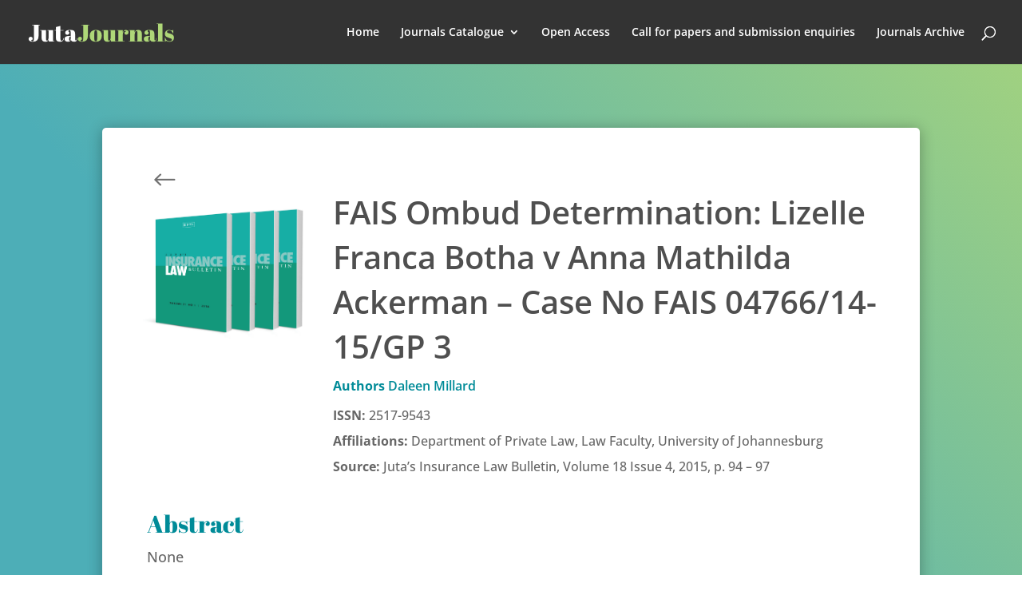

--- FILE ---
content_type: text/html; charset=UTF-8
request_url: https://www.jutajournals.co.za/fais-ombud-determination-lizelle-franca-botha-v-anna-mathilda-ackerman-case-no-fais-04766-14-15-gp-3/
body_size: 15874
content:
<!DOCTYPE html>
<html lang="en-US">
<head>
	<meta charset="UTF-8" />
<meta http-equiv="X-UA-Compatible" content="IE=edge">
	<link rel="pingback" href="https://www.jutajournals.co.za/xmlrpc.php" />

	<script type="text/javascript">
		document.documentElement.className = 'js';
	</script>

	<link rel="preconnect" href="https://fonts.gstatic.com" crossorigin /><style id="et-divi-open-sans-inline-css">/* Original: https://fonts.googleapis.com/css?family=Open+Sans:300italic,400italic,600italic,700italic,800italic,400,300,600,700,800&#038;subset=cyrillic,cyrillic-ext,greek,greek-ext,hebrew,latin,latin-ext,vietnamese&#038;display=swap *//* User Agent: Mozilla/5.0 (Unknown; Linux x86_64) AppleWebKit/538.1 (KHTML, like Gecko) Safari/538.1 Daum/4.1 */@font-face {font-family: 'Open Sans';font-style: italic;font-weight: 300;font-stretch: normal;font-display: swap;src: url(https://fonts.gstatic.com/s/opensans/v44/memQYaGs126MiZpBA-UFUIcVXSCEkx2cmqvXlWq8tWZ0Pw86hd0Rk5hkaVc.ttf) format('truetype');}@font-face {font-family: 'Open Sans';font-style: italic;font-weight: 400;font-stretch: normal;font-display: swap;src: url(https://fonts.gstatic.com/s/opensans/v44/memQYaGs126MiZpBA-UFUIcVXSCEkx2cmqvXlWq8tWZ0Pw86hd0Rk8ZkaVc.ttf) format('truetype');}@font-face {font-family: 'Open Sans';font-style: italic;font-weight: 600;font-stretch: normal;font-display: swap;src: url(https://fonts.gstatic.com/s/opensans/v44/memQYaGs126MiZpBA-UFUIcVXSCEkx2cmqvXlWq8tWZ0Pw86hd0RkxhjaVc.ttf) format('truetype');}@font-face {font-family: 'Open Sans';font-style: italic;font-weight: 700;font-stretch: normal;font-display: swap;src: url(https://fonts.gstatic.com/s/opensans/v44/memQYaGs126MiZpBA-UFUIcVXSCEkx2cmqvXlWq8tWZ0Pw86hd0RkyFjaVc.ttf) format('truetype');}@font-face {font-family: 'Open Sans';font-style: italic;font-weight: 800;font-stretch: normal;font-display: swap;src: url(https://fonts.gstatic.com/s/opensans/v44/memQYaGs126MiZpBA-UFUIcVXSCEkx2cmqvXlWq8tWZ0Pw86hd0Rk0ZjaVc.ttf) format('truetype');}@font-face {font-family: 'Open Sans';font-style: normal;font-weight: 300;font-stretch: normal;font-display: swap;src: url(https://fonts.gstatic.com/s/opensans/v44/memSYaGs126MiZpBA-UvWbX2vVnXBbObj2OVZyOOSr4dVJWUgsiH0C4n.ttf) format('truetype');}@font-face {font-family: 'Open Sans';font-style: normal;font-weight: 400;font-stretch: normal;font-display: swap;src: url(https://fonts.gstatic.com/s/opensans/v44/memSYaGs126MiZpBA-UvWbX2vVnXBbObj2OVZyOOSr4dVJWUgsjZ0C4n.ttf) format('truetype');}@font-face {font-family: 'Open Sans';font-style: normal;font-weight: 600;font-stretch: normal;font-display: swap;src: url(https://fonts.gstatic.com/s/opensans/v44/memSYaGs126MiZpBA-UvWbX2vVnXBbObj2OVZyOOSr4dVJWUgsgH1y4n.ttf) format('truetype');}@font-face {font-family: 'Open Sans';font-style: normal;font-weight: 700;font-stretch: normal;font-display: swap;src: url(https://fonts.gstatic.com/s/opensans/v44/memSYaGs126MiZpBA-UvWbX2vVnXBbObj2OVZyOOSr4dVJWUgsg-1y4n.ttf) format('truetype');}@font-face {font-family: 'Open Sans';font-style: normal;font-weight: 800;font-stretch: normal;font-display: swap;src: url(https://fonts.gstatic.com/s/opensans/v44/memSYaGs126MiZpBA-UvWbX2vVnXBbObj2OVZyOOSr4dVJWUgshZ1y4n.ttf) format('truetype');}/* User Agent: Mozilla/5.0 (Windows NT 6.1; WOW64; rv:27.0) Gecko/20100101 Firefox/27.0 */@font-face {font-family: 'Open Sans';font-style: italic;font-weight: 300;font-stretch: normal;font-display: swap;src: url(https://fonts.gstatic.com/l/font?kit=memQYaGs126MiZpBA-UFUIcVXSCEkx2cmqvXlWq8tWZ0Pw86hd0Rk5hkaVQ&skey=743457fe2cc29280&v=v44) format('woff');}@font-face {font-family: 'Open Sans';font-style: italic;font-weight: 400;font-stretch: normal;font-display: swap;src: url(https://fonts.gstatic.com/l/font?kit=memQYaGs126MiZpBA-UFUIcVXSCEkx2cmqvXlWq8tWZ0Pw86hd0Rk8ZkaVQ&skey=743457fe2cc29280&v=v44) format('woff');}@font-face {font-family: 'Open Sans';font-style: italic;font-weight: 600;font-stretch: normal;font-display: swap;src: url(https://fonts.gstatic.com/l/font?kit=memQYaGs126MiZpBA-UFUIcVXSCEkx2cmqvXlWq8tWZ0Pw86hd0RkxhjaVQ&skey=743457fe2cc29280&v=v44) format('woff');}@font-face {font-family: 'Open Sans';font-style: italic;font-weight: 700;font-stretch: normal;font-display: swap;src: url(https://fonts.gstatic.com/l/font?kit=memQYaGs126MiZpBA-UFUIcVXSCEkx2cmqvXlWq8tWZ0Pw86hd0RkyFjaVQ&skey=743457fe2cc29280&v=v44) format('woff');}@font-face {font-family: 'Open Sans';font-style: italic;font-weight: 800;font-stretch: normal;font-display: swap;src: url(https://fonts.gstatic.com/l/font?kit=memQYaGs126MiZpBA-UFUIcVXSCEkx2cmqvXlWq8tWZ0Pw86hd0Rk0ZjaVQ&skey=743457fe2cc29280&v=v44) format('woff');}@font-face {font-family: 'Open Sans';font-style: normal;font-weight: 300;font-stretch: normal;font-display: swap;src: url(https://fonts.gstatic.com/l/font?kit=memSYaGs126MiZpBA-UvWbX2vVnXBbObj2OVZyOOSr4dVJWUgsiH0C4k&skey=62c1cbfccc78b4b2&v=v44) format('woff');}@font-face {font-family: 'Open Sans';font-style: normal;font-weight: 400;font-stretch: normal;font-display: swap;src: url(https://fonts.gstatic.com/l/font?kit=memSYaGs126MiZpBA-UvWbX2vVnXBbObj2OVZyOOSr4dVJWUgsjZ0C4k&skey=62c1cbfccc78b4b2&v=v44) format('woff');}@font-face {font-family: 'Open Sans';font-style: normal;font-weight: 600;font-stretch: normal;font-display: swap;src: url(https://fonts.gstatic.com/l/font?kit=memSYaGs126MiZpBA-UvWbX2vVnXBbObj2OVZyOOSr4dVJWUgsgH1y4k&skey=62c1cbfccc78b4b2&v=v44) format('woff');}@font-face {font-family: 'Open Sans';font-style: normal;font-weight: 700;font-stretch: normal;font-display: swap;src: url(https://fonts.gstatic.com/l/font?kit=memSYaGs126MiZpBA-UvWbX2vVnXBbObj2OVZyOOSr4dVJWUgsg-1y4k&skey=62c1cbfccc78b4b2&v=v44) format('woff');}@font-face {font-family: 'Open Sans';font-style: normal;font-weight: 800;font-stretch: normal;font-display: swap;src: url(https://fonts.gstatic.com/l/font?kit=memSYaGs126MiZpBA-UvWbX2vVnXBbObj2OVZyOOSr4dVJWUgshZ1y4k&skey=62c1cbfccc78b4b2&v=v44) format('woff');}/* User Agent: Mozilla/5.0 (Windows NT 6.3; rv:39.0) Gecko/20100101 Firefox/39.0 */@font-face {font-family: 'Open Sans';font-style: italic;font-weight: 300;font-stretch: normal;font-display: swap;src: url(https://fonts.gstatic.com/s/opensans/v44/memQYaGs126MiZpBA-UFUIcVXSCEkx2cmqvXlWq8tWZ0Pw86hd0Rk5hkaVI.woff2) format('woff2');}@font-face {font-family: 'Open Sans';font-style: italic;font-weight: 400;font-stretch: normal;font-display: swap;src: url(https://fonts.gstatic.com/s/opensans/v44/memQYaGs126MiZpBA-UFUIcVXSCEkx2cmqvXlWq8tWZ0Pw86hd0Rk8ZkaVI.woff2) format('woff2');}@font-face {font-family: 'Open Sans';font-style: italic;font-weight: 600;font-stretch: normal;font-display: swap;src: url(https://fonts.gstatic.com/s/opensans/v44/memQYaGs126MiZpBA-UFUIcVXSCEkx2cmqvXlWq8tWZ0Pw86hd0RkxhjaVI.woff2) format('woff2');}@font-face {font-family: 'Open Sans';font-style: italic;font-weight: 700;font-stretch: normal;font-display: swap;src: url(https://fonts.gstatic.com/s/opensans/v44/memQYaGs126MiZpBA-UFUIcVXSCEkx2cmqvXlWq8tWZ0Pw86hd0RkyFjaVI.woff2) format('woff2');}@font-face {font-family: 'Open Sans';font-style: italic;font-weight: 800;font-stretch: normal;font-display: swap;src: url(https://fonts.gstatic.com/s/opensans/v44/memQYaGs126MiZpBA-UFUIcVXSCEkx2cmqvXlWq8tWZ0Pw86hd0Rk0ZjaVI.woff2) format('woff2');}@font-face {font-family: 'Open Sans';font-style: normal;font-weight: 300;font-stretch: normal;font-display: swap;src: url(https://fonts.gstatic.com/s/opensans/v44/memSYaGs126MiZpBA-UvWbX2vVnXBbObj2OVZyOOSr4dVJWUgsiH0C4i.woff2) format('woff2');}@font-face {font-family: 'Open Sans';font-style: normal;font-weight: 400;font-stretch: normal;font-display: swap;src: url(https://fonts.gstatic.com/s/opensans/v44/memSYaGs126MiZpBA-UvWbX2vVnXBbObj2OVZyOOSr4dVJWUgsjZ0C4i.woff2) format('woff2');}@font-face {font-family: 'Open Sans';font-style: normal;font-weight: 600;font-stretch: normal;font-display: swap;src: url(https://fonts.gstatic.com/s/opensans/v44/memSYaGs126MiZpBA-UvWbX2vVnXBbObj2OVZyOOSr4dVJWUgsgH1y4i.woff2) format('woff2');}@font-face {font-family: 'Open Sans';font-style: normal;font-weight: 700;font-stretch: normal;font-display: swap;src: url(https://fonts.gstatic.com/s/opensans/v44/memSYaGs126MiZpBA-UvWbX2vVnXBbObj2OVZyOOSr4dVJWUgsg-1y4i.woff2) format('woff2');}@font-face {font-family: 'Open Sans';font-style: normal;font-weight: 800;font-stretch: normal;font-display: swap;src: url(https://fonts.gstatic.com/s/opensans/v44/memSYaGs126MiZpBA-UvWbX2vVnXBbObj2OVZyOOSr4dVJWUgshZ1y4i.woff2) format('woff2');}</style><style id="et-builder-googlefonts-cached-inline">/* Original: https://fonts.googleapis.com/css?family=Open+Sans:300,regular,500,600,700,800,300italic,italic,500italic,600italic,700italic,800italic|Abril+Fatface:regular&#038;subset=cyrillic,cyrillic-ext,greek,greek-ext,hebrew,latin,latin-ext,vietnamese&#038;display=swap *//* User Agent: Mozilla/5.0 (Unknown; Linux x86_64) AppleWebKit/538.1 (KHTML, like Gecko) Safari/538.1 Daum/4.1 */@font-face {font-family: 'Abril Fatface';font-style: normal;font-weight: 400;font-display: swap;src: url(https://fonts.gstatic.com/s/abrilfatface/v25/zOL64pLDlL1D99S8g8PtiKchq-lmiA.ttf) format('truetype');}@font-face {font-family: 'Open Sans';font-style: italic;font-weight: 300;font-stretch: normal;font-display: swap;src: url(https://fonts.gstatic.com/s/opensans/v44/memQYaGs126MiZpBA-UFUIcVXSCEkx2cmqvXlWq8tWZ0Pw86hd0Rk5hkWV4exQ.ttf) format('truetype');}@font-face {font-family: 'Open Sans';font-style: italic;font-weight: 400;font-stretch: normal;font-display: swap;src: url(https://fonts.gstatic.com/s/opensans/v44/memQYaGs126MiZpBA-UFUIcVXSCEkx2cmqvXlWq8tWZ0Pw86hd0Rk8ZkWV4exQ.ttf) format('truetype');}@font-face {font-family: 'Open Sans';font-style: italic;font-weight: 500;font-stretch: normal;font-display: swap;src: url(https://fonts.gstatic.com/s/opensans/v44/memQYaGs126MiZpBA-UFUIcVXSCEkx2cmqvXlWq8tWZ0Pw86hd0Rk_RkWV4exQ.ttf) format('truetype');}@font-face {font-family: 'Open Sans';font-style: italic;font-weight: 600;font-stretch: normal;font-display: swap;src: url(https://fonts.gstatic.com/s/opensans/v44/memQYaGs126MiZpBA-UFUIcVXSCEkx2cmqvXlWq8tWZ0Pw86hd0RkxhjWV4exQ.ttf) format('truetype');}@font-face {font-family: 'Open Sans';font-style: italic;font-weight: 700;font-stretch: normal;font-display: swap;src: url(https://fonts.gstatic.com/s/opensans/v44/memQYaGs126MiZpBA-UFUIcVXSCEkx2cmqvXlWq8tWZ0Pw86hd0RkyFjWV4exQ.ttf) format('truetype');}@font-face {font-family: 'Open Sans';font-style: italic;font-weight: 800;font-stretch: normal;font-display: swap;src: url(https://fonts.gstatic.com/s/opensans/v44/memQYaGs126MiZpBA-UFUIcVXSCEkx2cmqvXlWq8tWZ0Pw86hd0Rk0ZjWV4exQ.ttf) format('truetype');}@font-face {font-family: 'Open Sans';font-style: normal;font-weight: 300;font-stretch: normal;font-display: swap;src: url(https://fonts.gstatic.com/s/opensans/v44/memSYaGs126MiZpBA-UvWbX2vVnXBbObj2OVZyOOSr4dVJWUgsiH0B4uaVc.ttf) format('truetype');}@font-face {font-family: 'Open Sans';font-style: normal;font-weight: 400;font-stretch: normal;font-display: swap;src: url(https://fonts.gstatic.com/s/opensans/v44/memSYaGs126MiZpBA-UvWbX2vVnXBbObj2OVZyOOSr4dVJWUgsjZ0B4uaVc.ttf) format('truetype');}@font-face {font-family: 'Open Sans';font-style: normal;font-weight: 500;font-stretch: normal;font-display: swap;src: url(https://fonts.gstatic.com/s/opensans/v44/memSYaGs126MiZpBA-UvWbX2vVnXBbObj2OVZyOOSr4dVJWUgsjr0B4uaVc.ttf) format('truetype');}@font-face {font-family: 'Open Sans';font-style: normal;font-weight: 600;font-stretch: normal;font-display: swap;src: url(https://fonts.gstatic.com/s/opensans/v44/memSYaGs126MiZpBA-UvWbX2vVnXBbObj2OVZyOOSr4dVJWUgsgH1x4uaVc.ttf) format('truetype');}@font-face {font-family: 'Open Sans';font-style: normal;font-weight: 700;font-stretch: normal;font-display: swap;src: url(https://fonts.gstatic.com/s/opensans/v44/memSYaGs126MiZpBA-UvWbX2vVnXBbObj2OVZyOOSr4dVJWUgsg-1x4uaVc.ttf) format('truetype');}@font-face {font-family: 'Open Sans';font-style: normal;font-weight: 800;font-stretch: normal;font-display: swap;src: url(https://fonts.gstatic.com/s/opensans/v44/memSYaGs126MiZpBA-UvWbX2vVnXBbObj2OVZyOOSr4dVJWUgshZ1x4uaVc.ttf) format('truetype');}/* User Agent: Mozilla/5.0 (Windows NT 6.1; WOW64; rv:27.0) Gecko/20100101 Firefox/27.0 */@font-face {font-family: 'Abril Fatface';font-style: normal;font-weight: 400;font-display: swap;src: url(https://fonts.gstatic.com/l/font?kit=zOL64pLDlL1D99S8g8PtiKchq-lmiw&skey=3aaa84d7e0b4f9c7&v=v25) format('woff');}@font-face {font-family: 'Open Sans';font-style: italic;font-weight: 300;font-stretch: normal;font-display: swap;src: url(https://fonts.gstatic.com/l/font?kit=memQYaGs126MiZpBA-UFUIcVXSCEkx2cmqvXlWq8tWZ0Pw86hd0Rk5hkWV4exg&skey=743457fe2cc29280&v=v44) format('woff');}@font-face {font-family: 'Open Sans';font-style: italic;font-weight: 400;font-stretch: normal;font-display: swap;src: url(https://fonts.gstatic.com/l/font?kit=memQYaGs126MiZpBA-UFUIcVXSCEkx2cmqvXlWq8tWZ0Pw86hd0Rk8ZkWV4exg&skey=743457fe2cc29280&v=v44) format('woff');}@font-face {font-family: 'Open Sans';font-style: italic;font-weight: 500;font-stretch: normal;font-display: swap;src: url(https://fonts.gstatic.com/l/font?kit=memQYaGs126MiZpBA-UFUIcVXSCEkx2cmqvXlWq8tWZ0Pw86hd0Rk_RkWV4exg&skey=743457fe2cc29280&v=v44) format('woff');}@font-face {font-family: 'Open Sans';font-style: italic;font-weight: 600;font-stretch: normal;font-display: swap;src: url(https://fonts.gstatic.com/l/font?kit=memQYaGs126MiZpBA-UFUIcVXSCEkx2cmqvXlWq8tWZ0Pw86hd0RkxhjWV4exg&skey=743457fe2cc29280&v=v44) format('woff');}@font-face {font-family: 'Open Sans';font-style: italic;font-weight: 700;font-stretch: normal;font-display: swap;src: url(https://fonts.gstatic.com/l/font?kit=memQYaGs126MiZpBA-UFUIcVXSCEkx2cmqvXlWq8tWZ0Pw86hd0RkyFjWV4exg&skey=743457fe2cc29280&v=v44) format('woff');}@font-face {font-family: 'Open Sans';font-style: italic;font-weight: 800;font-stretch: normal;font-display: swap;src: url(https://fonts.gstatic.com/l/font?kit=memQYaGs126MiZpBA-UFUIcVXSCEkx2cmqvXlWq8tWZ0Pw86hd0Rk0ZjWV4exg&skey=743457fe2cc29280&v=v44) format('woff');}@font-face {font-family: 'Open Sans';font-style: normal;font-weight: 300;font-stretch: normal;font-display: swap;src: url(https://fonts.gstatic.com/l/font?kit=memSYaGs126MiZpBA-UvWbX2vVnXBbObj2OVZyOOSr4dVJWUgsiH0B4uaVQ&skey=62c1cbfccc78b4b2&v=v44) format('woff');}@font-face {font-family: 'Open Sans';font-style: normal;font-weight: 400;font-stretch: normal;font-display: swap;src: url(https://fonts.gstatic.com/l/font?kit=memSYaGs126MiZpBA-UvWbX2vVnXBbObj2OVZyOOSr4dVJWUgsjZ0B4uaVQ&skey=62c1cbfccc78b4b2&v=v44) format('woff');}@font-face {font-family: 'Open Sans';font-style: normal;font-weight: 500;font-stretch: normal;font-display: swap;src: url(https://fonts.gstatic.com/l/font?kit=memSYaGs126MiZpBA-UvWbX2vVnXBbObj2OVZyOOSr4dVJWUgsjr0B4uaVQ&skey=62c1cbfccc78b4b2&v=v44) format('woff');}@font-face {font-family: 'Open Sans';font-style: normal;font-weight: 600;font-stretch: normal;font-display: swap;src: url(https://fonts.gstatic.com/l/font?kit=memSYaGs126MiZpBA-UvWbX2vVnXBbObj2OVZyOOSr4dVJWUgsgH1x4uaVQ&skey=62c1cbfccc78b4b2&v=v44) format('woff');}@font-face {font-family: 'Open Sans';font-style: normal;font-weight: 700;font-stretch: normal;font-display: swap;src: url(https://fonts.gstatic.com/l/font?kit=memSYaGs126MiZpBA-UvWbX2vVnXBbObj2OVZyOOSr4dVJWUgsg-1x4uaVQ&skey=62c1cbfccc78b4b2&v=v44) format('woff');}@font-face {font-family: 'Open Sans';font-style: normal;font-weight: 800;font-stretch: normal;font-display: swap;src: url(https://fonts.gstatic.com/l/font?kit=memSYaGs126MiZpBA-UvWbX2vVnXBbObj2OVZyOOSr4dVJWUgshZ1x4uaVQ&skey=62c1cbfccc78b4b2&v=v44) format('woff');}/* User Agent: Mozilla/5.0 (Windows NT 6.3; rv:39.0) Gecko/20100101 Firefox/39.0 */@font-face {font-family: 'Abril Fatface';font-style: normal;font-weight: 400;font-display: swap;src: url(https://fonts.gstatic.com/s/abrilfatface/v25/zOL64pLDlL1D99S8g8PtiKchq-lmjQ.woff2) format('woff2');}@font-face {font-family: 'Open Sans';font-style: italic;font-weight: 300;font-stretch: normal;font-display: swap;src: url(https://fonts.gstatic.com/s/opensans/v44/memQYaGs126MiZpBA-UFUIcVXSCEkx2cmqvXlWq8tWZ0Pw86hd0Rk5hkWV4ewA.woff2) format('woff2');}@font-face {font-family: 'Open Sans';font-style: italic;font-weight: 400;font-stretch: normal;font-display: swap;src: url(https://fonts.gstatic.com/s/opensans/v44/memQYaGs126MiZpBA-UFUIcVXSCEkx2cmqvXlWq8tWZ0Pw86hd0Rk8ZkWV4ewA.woff2) format('woff2');}@font-face {font-family: 'Open Sans';font-style: italic;font-weight: 500;font-stretch: normal;font-display: swap;src: url(https://fonts.gstatic.com/s/opensans/v44/memQYaGs126MiZpBA-UFUIcVXSCEkx2cmqvXlWq8tWZ0Pw86hd0Rk_RkWV4ewA.woff2) format('woff2');}@font-face {font-family: 'Open Sans';font-style: italic;font-weight: 600;font-stretch: normal;font-display: swap;src: url(https://fonts.gstatic.com/s/opensans/v44/memQYaGs126MiZpBA-UFUIcVXSCEkx2cmqvXlWq8tWZ0Pw86hd0RkxhjWV4ewA.woff2) format('woff2');}@font-face {font-family: 'Open Sans';font-style: italic;font-weight: 700;font-stretch: normal;font-display: swap;src: url(https://fonts.gstatic.com/s/opensans/v44/memQYaGs126MiZpBA-UFUIcVXSCEkx2cmqvXlWq8tWZ0Pw86hd0RkyFjWV4ewA.woff2) format('woff2');}@font-face {font-family: 'Open Sans';font-style: italic;font-weight: 800;font-stretch: normal;font-display: swap;src: url(https://fonts.gstatic.com/s/opensans/v44/memQYaGs126MiZpBA-UFUIcVXSCEkx2cmqvXlWq8tWZ0Pw86hd0Rk0ZjWV4ewA.woff2) format('woff2');}@font-face {font-family: 'Open Sans';font-style: normal;font-weight: 300;font-stretch: normal;font-display: swap;src: url(https://fonts.gstatic.com/s/opensans/v44/memSYaGs126MiZpBA-UvWbX2vVnXBbObj2OVZyOOSr4dVJWUgsiH0B4uaVI.woff2) format('woff2');}@font-face {font-family: 'Open Sans';font-style: normal;font-weight: 400;font-stretch: normal;font-display: swap;src: url(https://fonts.gstatic.com/s/opensans/v44/memSYaGs126MiZpBA-UvWbX2vVnXBbObj2OVZyOOSr4dVJWUgsjZ0B4uaVI.woff2) format('woff2');}@font-face {font-family: 'Open Sans';font-style: normal;font-weight: 500;font-stretch: normal;font-display: swap;src: url(https://fonts.gstatic.com/s/opensans/v44/memSYaGs126MiZpBA-UvWbX2vVnXBbObj2OVZyOOSr4dVJWUgsjr0B4uaVI.woff2) format('woff2');}@font-face {font-family: 'Open Sans';font-style: normal;font-weight: 600;font-stretch: normal;font-display: swap;src: url(https://fonts.gstatic.com/s/opensans/v44/memSYaGs126MiZpBA-UvWbX2vVnXBbObj2OVZyOOSr4dVJWUgsgH1x4uaVI.woff2) format('woff2');}@font-face {font-family: 'Open Sans';font-style: normal;font-weight: 700;font-stretch: normal;font-display: swap;src: url(https://fonts.gstatic.com/s/opensans/v44/memSYaGs126MiZpBA-UvWbX2vVnXBbObj2OVZyOOSr4dVJWUgsg-1x4uaVI.woff2) format('woff2');}@font-face {font-family: 'Open Sans';font-style: normal;font-weight: 800;font-stretch: normal;font-display: swap;src: url(https://fonts.gstatic.com/s/opensans/v44/memSYaGs126MiZpBA-UvWbX2vVnXBbObj2OVZyOOSr4dVJWUgshZ1x4uaVI.woff2) format('woff2');}</style><meta name='robots' content='index, follow, max-image-preview:large, max-snippet:-1, max-video-preview:-1' />

		<!-- Meta Tag Manager -->
		<meta name="citation_title" content="FAIS Ombud Determination: Lizelle Franca Botha v Anna Mathilda Ackerman - Case No FAIS 04766/14-15/GP 3" />
		<meta name="citation_author" content="Daleen Millard" />
		<meta name="citation_publication_date" content="2015" />
		<meta name="citation_journal_title" content="Juta&#039;s Insurance Law Bulletin" />
		<meta name="citation_volume" content="18" />
		<meta name="citation_issue" content="4" />
		<meta name="citation_firstpage" content="94" />
		<meta name="citation_lastpage" content="97" />
		<meta name="citation_abstract" content="None" />
		<!-- / Meta Tag Manager -->
<script type="text/javascript">
			let jqueryParams=[],jQuery=function(r){return jqueryParams=[...jqueryParams,r],jQuery},$=function(r){return jqueryParams=[...jqueryParams,r],$};window.jQuery=jQuery,window.$=jQuery;let customHeadScripts=!1;jQuery.fn=jQuery.prototype={},$.fn=jQuery.prototype={},jQuery.noConflict=function(r){if(window.jQuery)return jQuery=window.jQuery,$=window.jQuery,customHeadScripts=!0,jQuery.noConflict},jQuery.ready=function(r){jqueryParams=[...jqueryParams,r]},$.ready=function(r){jqueryParams=[...jqueryParams,r]},jQuery.load=function(r){jqueryParams=[...jqueryParams,r]},$.load=function(r){jqueryParams=[...jqueryParams,r]},jQuery.fn.ready=function(r){jqueryParams=[...jqueryParams,r]},$.fn.ready=function(r){jqueryParams=[...jqueryParams,r]};</script>
	<!-- This site is optimized with the Yoast SEO plugin v26.7 - https://yoast.com/wordpress/plugins/seo/ -->
	<title>FAIS Ombud Determination: Lizelle Franca Botha v Anna Mathilda Ackerman - Case No FAIS 04766/14-15/GP 3 - Juta Journals</title>
	<link rel="canonical" href="https://www.jutajournals.co.za/fais-ombud-determination-lizelle-franca-botha-v-anna-mathilda-ackerman-case-no-fais-04766-14-15-gp-3/" />
	<meta property="og:locale" content="en_US" />
	<meta property="og:type" content="article" />
	<meta property="og:title" content="FAIS Ombud Determination: Lizelle Franca Botha v Anna Mathilda Ackerman - Case No FAIS 04766/14-15/GP 3 - Juta Journals" />
	<meta property="og:description" content="Authors: Daleen Millard Source: Juta&#039;s Insurance Law Bulletin, pp 94-97 (2015 I4)" />
	<meta property="og:url" content="https://www.jutajournals.co.za/fais-ombud-determination-lizelle-franca-botha-v-anna-mathilda-ackerman-case-no-fais-04766-14-15-gp-3/" />
	<meta property="og:site_name" content="Juta Journals" />
	<meta property="article:publisher" content="https://www.facebook.com/JutaSouthAfrica/" />
	<meta property="article:published_time" content="2019-10-11T17:58:15+00:00" />
	<meta property="article:modified_time" content="2021-10-18T09:30:11+00:00" />
	<meta name="author" content="admin" />
	<meta name="twitter:card" content="summary_large_image" />
	<meta name="twitter:creator" content="@Juta_ZA" />
	<meta name="twitter:site" content="@Juta_ZA" />
	<meta name="twitter:label1" content="Written by" />
	<meta name="twitter:data1" content="admin" />
	<meta name="twitter:label2" content="Est. reading time" />
	<meta name="twitter:data2" content="1 minute" />
	<script type="application/ld+json" class="yoast-schema-graph">{"@context":"https://schema.org","@graph":[{"@type":"Article","@id":"https://www.jutajournals.co.za/fais-ombud-determination-lizelle-franca-botha-v-anna-mathilda-ackerman-case-no-fais-04766-14-15-gp-3/#article","isPartOf":{"@id":"https://www.jutajournals.co.za/fais-ombud-determination-lizelle-franca-botha-v-anna-mathilda-ackerman-case-no-fais-04766-14-15-gp-3/"},"author":{"name":"admin","@id":"https://www.jutajournals.co.za/#/schema/person/495fbc9333014d6f7342e09ca911e354"},"headline":"FAIS Ombud Determination: Lizelle Franca Botha v Anna Mathilda Ackerman &#8211; Case No FAIS 04766/14-15/GP 3","datePublished":"2019-10-11T17:58:15+00:00","dateModified":"2021-10-18T09:30:11+00:00","mainEntityOfPage":{"@id":"https://www.jutajournals.co.za/fais-ombud-determination-lizelle-franca-botha-v-anna-mathilda-ackerman-case-no-fais-04766-14-15-gp-3/"},"wordCount":574,"publisher":{"@id":"https://www.jutajournals.co.za/#organization"},"articleSection":["JILB","JILB V18 I4"],"inLanguage":"en-US","copyrightYear":"2019","copyrightHolder":{"@id":"https://www.jutajournals.co.za/#organization"}},{"@type":"WebPage","@id":"https://www.jutajournals.co.za/fais-ombud-determination-lizelle-franca-botha-v-anna-mathilda-ackerman-case-no-fais-04766-14-15-gp-3/","url":"https://www.jutajournals.co.za/fais-ombud-determination-lizelle-franca-botha-v-anna-mathilda-ackerman-case-no-fais-04766-14-15-gp-3/","name":"FAIS Ombud Determination: Lizelle Franca Botha v Anna Mathilda Ackerman - Case No FAIS 04766/14-15/GP 3 - Juta Journals","isPartOf":{"@id":"https://www.jutajournals.co.za/#website"},"datePublished":"2019-10-11T17:58:15+00:00","dateModified":"2021-10-18T09:30:11+00:00","breadcrumb":{"@id":"https://www.jutajournals.co.za/fais-ombud-determination-lizelle-franca-botha-v-anna-mathilda-ackerman-case-no-fais-04766-14-15-gp-3/#breadcrumb"},"inLanguage":"en-US","potentialAction":[{"@type":"ReadAction","target":["https://www.jutajournals.co.za/fais-ombud-determination-lizelle-franca-botha-v-anna-mathilda-ackerman-case-no-fais-04766-14-15-gp-3/"]}]},{"@type":"BreadcrumbList","@id":"https://www.jutajournals.co.za/fais-ombud-determination-lizelle-franca-botha-v-anna-mathilda-ackerman-case-no-fais-04766-14-15-gp-3/#breadcrumb","itemListElement":[{"@type":"ListItem","position":1,"name":"Home","item":"https://www.jutajournals.co.za/"},{"@type":"ListItem","position":2,"name":"blog","item":"https://www.jutajournals.co.za/blog/"},{"@type":"ListItem","position":3,"name":"FAIS Ombud Determination: Lizelle Franca Botha v Anna Mathilda Ackerman &#8211; Case No FAIS 04766/14-15/GP 3"}]},{"@type":"WebSite","@id":"https://www.jutajournals.co.za/#website","url":"https://www.jutajournals.co.za/","name":"Juta Journals","description":"Juta’s Premier Law Journals","publisher":{"@id":"https://www.jutajournals.co.za/#organization"},"alternateName":"Juta","potentialAction":[{"@type":"SearchAction","target":{"@type":"EntryPoint","urlTemplate":"https://www.jutajournals.co.za/?s={search_term_string}"},"query-input":{"@type":"PropertyValueSpecification","valueRequired":true,"valueName":"search_term_string"}}],"inLanguage":"en-US"},{"@type":"Organization","@id":"https://www.jutajournals.co.za/#organization","name":"Juta Journals","alternateName":"Juta","url":"https://www.jutajournals.co.za/","logo":{"@type":"ImageObject","inLanguage":"en-US","@id":"https://www.jutajournals.co.za/#/schema/logo/image/","url":"https://www.jutajournals.co.za/wp-content/uploads/2019/05/JournalsLogo.png","contentUrl":"https://www.jutajournals.co.za/wp-content/uploads/2019/05/JournalsLogo.png","width":184,"height":41,"caption":"Juta Journals"},"image":{"@id":"https://www.jutajournals.co.za/#/schema/logo/image/"},"sameAs":["https://www.facebook.com/JutaSouthAfrica/","https://x.com/Juta_ZA","https://www.linkedin.com/company/juta-&amp;-company-ltd/"]},{"@type":"Person","@id":"https://www.jutajournals.co.za/#/schema/person/495fbc9333014d6f7342e09ca911e354","name":"admin","image":{"@type":"ImageObject","inLanguage":"en-US","@id":"https://www.jutajournals.co.za/#/schema/person/image/","url":"https://secure.gravatar.com/avatar/4a74dfce9f960bb0b6412dde73380f1b061d399015d8ab2a8d9ea244e3750a0d?s=96&d=mm&r=g","contentUrl":"https://secure.gravatar.com/avatar/4a74dfce9f960bb0b6412dde73380f1b061d399015d8ab2a8d9ea244e3750a0d?s=96&d=mm&r=g","caption":"admin"},"url":"https://www.jutajournals.co.za/author/admin/"}]}</script>
	<!-- / Yoast SEO plugin. -->


<link rel="alternate" type="application/rss+xml" title="Juta Journals &raquo; Feed" href="https://www.jutajournals.co.za/feed/" />
<link rel="alternate" type="application/rss+xml" title="Juta Journals &raquo; Comments Feed" href="https://www.jutajournals.co.za/comments/feed/" />
<meta content="Divi v.4.27.5" name="generator"/><style id='wp-block-library-theme-inline-css' type='text/css'>
.wp-block-audio :where(figcaption){color:#555;font-size:13px;text-align:center}.is-dark-theme .wp-block-audio :where(figcaption){color:#ffffffa6}.wp-block-audio{margin:0 0 1em}.wp-block-code{border:1px solid #ccc;border-radius:4px;font-family:Menlo,Consolas,monaco,monospace;padding:.8em 1em}.wp-block-embed :where(figcaption){color:#555;font-size:13px;text-align:center}.is-dark-theme .wp-block-embed :where(figcaption){color:#ffffffa6}.wp-block-embed{margin:0 0 1em}.blocks-gallery-caption{color:#555;font-size:13px;text-align:center}.is-dark-theme .blocks-gallery-caption{color:#ffffffa6}:root :where(.wp-block-image figcaption){color:#555;font-size:13px;text-align:center}.is-dark-theme :root :where(.wp-block-image figcaption){color:#ffffffa6}.wp-block-image{margin:0 0 1em}.wp-block-pullquote{border-bottom:4px solid;border-top:4px solid;color:currentColor;margin-bottom:1.75em}.wp-block-pullquote cite,.wp-block-pullquote footer,.wp-block-pullquote__citation{color:currentColor;font-size:.8125em;font-style:normal;text-transform:uppercase}.wp-block-quote{border-left:.25em solid;margin:0 0 1.75em;padding-left:1em}.wp-block-quote cite,.wp-block-quote footer{color:currentColor;font-size:.8125em;font-style:normal;position:relative}.wp-block-quote:where(.has-text-align-right){border-left:none;border-right:.25em solid;padding-left:0;padding-right:1em}.wp-block-quote:where(.has-text-align-center){border:none;padding-left:0}.wp-block-quote.is-large,.wp-block-quote.is-style-large,.wp-block-quote:where(.is-style-plain){border:none}.wp-block-search .wp-block-search__label{font-weight:700}.wp-block-search__button{border:1px solid #ccc;padding:.375em .625em}:where(.wp-block-group.has-background){padding:1.25em 2.375em}.wp-block-separator.has-css-opacity{opacity:.4}.wp-block-separator{border:none;border-bottom:2px solid;margin-left:auto;margin-right:auto}.wp-block-separator.has-alpha-channel-opacity{opacity:1}.wp-block-separator:not(.is-style-wide):not(.is-style-dots){width:100px}.wp-block-separator.has-background:not(.is-style-dots){border-bottom:none;height:1px}.wp-block-separator.has-background:not(.is-style-wide):not(.is-style-dots){height:2px}.wp-block-table{margin:0 0 1em}.wp-block-table td,.wp-block-table th{word-break:normal}.wp-block-table :where(figcaption){color:#555;font-size:13px;text-align:center}.is-dark-theme .wp-block-table :where(figcaption){color:#ffffffa6}.wp-block-video :where(figcaption){color:#555;font-size:13px;text-align:center}.is-dark-theme .wp-block-video :where(figcaption){color:#ffffffa6}.wp-block-video{margin:0 0 1em}:root :where(.wp-block-template-part.has-background){margin-bottom:0;margin-top:0;padding:1.25em 2.375em}
</style>
<style id='ctc-term-title-style-inline-css' type='text/css'>
.ctc-block-controls-dropdown .components-base-control__field{margin:0 !important}

</style>
<style id='ctc-copy-button-style-inline-css' type='text/css'>
.wp-block-ctc-copy-button{font-size:14px;line-height:normal;padding:8px 16px;border-width:1px;border-style:solid;border-color:inherit;border-radius:4px;cursor:pointer;display:inline-block}.ctc-copy-button-textarea{display:none !important}
</style>
<style id='ctc-copy-icon-style-inline-css' type='text/css'>
.wp-block-ctc-copy-icon .ctc-block-copy-icon{background:rgba(0,0,0,0);padding:0;margin:0;position:relative;cursor:pointer}.wp-block-ctc-copy-icon .ctc-block-copy-icon .check-icon{display:none}.wp-block-ctc-copy-icon .ctc-block-copy-icon svg{height:1em;width:1em}.wp-block-ctc-copy-icon .ctc-block-copy-icon::after{position:absolute;content:attr(aria-label);padding:.5em .75em;right:100%;color:#fff;background:#24292f;font-size:11px;border-radius:6px;line-height:1;right:100%;bottom:50%;margin-right:6px;-webkit-transform:translateY(50%);transform:translateY(50%)}.wp-block-ctc-copy-icon .ctc-block-copy-icon::before{content:"";top:50%;bottom:50%;left:-7px;margin-top:-6px;border:6px solid rgba(0,0,0,0);border-left-color:#24292f;position:absolute}.wp-block-ctc-copy-icon .ctc-block-copy-icon::after,.wp-block-ctc-copy-icon .ctc-block-copy-icon::before{opacity:0;visibility:hidden;-webkit-transition:opacity .2s ease-in-out,visibility .2s ease-in-out;transition:opacity .2s ease-in-out,visibility .2s ease-in-out}.wp-block-ctc-copy-icon .ctc-block-copy-icon.copied::after,.wp-block-ctc-copy-icon .ctc-block-copy-icon.copied::before{opacity:1;visibility:visible;-webkit-transition:opacity .2s ease-in-out,visibility .2s ease-in-out;transition:opacity .2s ease-in-out,visibility .2s ease-in-out}.wp-block-ctc-copy-icon .ctc-block-copy-icon.copied .check-icon{display:inline-block}.wp-block-ctc-copy-icon .ctc-block-copy-icon.copied .copy-icon{display:none !important}.ctc-copy-icon-textarea{display:none !important}
</style>
<style id='ctc-social-share-style-inline-css' type='text/css'>
.wp-block-ctc-social-share{display:-webkit-box;display:-ms-flexbox;display:flex;-webkit-box-align:center;-ms-flex-align:center;align-items:center;gap:8px}.wp-block-ctc-social-share svg{height:16px;width:16px}.wp-block-ctc-social-share a{display:-webkit-inline-box;display:-ms-inline-flexbox;display:inline-flex}.wp-block-ctc-social-share a:focus{outline:none}
</style>
<style id='global-styles-inline-css' type='text/css'>
:root{--wp--preset--aspect-ratio--square: 1;--wp--preset--aspect-ratio--4-3: 4/3;--wp--preset--aspect-ratio--3-4: 3/4;--wp--preset--aspect-ratio--3-2: 3/2;--wp--preset--aspect-ratio--2-3: 2/3;--wp--preset--aspect-ratio--16-9: 16/9;--wp--preset--aspect-ratio--9-16: 9/16;--wp--preset--color--black: #000000;--wp--preset--color--cyan-bluish-gray: #abb8c3;--wp--preset--color--white: #ffffff;--wp--preset--color--pale-pink: #f78da7;--wp--preset--color--vivid-red: #cf2e2e;--wp--preset--color--luminous-vivid-orange: #ff6900;--wp--preset--color--luminous-vivid-amber: #fcb900;--wp--preset--color--light-green-cyan: #7bdcb5;--wp--preset--color--vivid-green-cyan: #00d084;--wp--preset--color--pale-cyan-blue: #8ed1fc;--wp--preset--color--vivid-cyan-blue: #0693e3;--wp--preset--color--vivid-purple: #9b51e0;--wp--preset--gradient--vivid-cyan-blue-to-vivid-purple: linear-gradient(135deg,rgba(6,147,227,1) 0%,rgb(155,81,224) 100%);--wp--preset--gradient--light-green-cyan-to-vivid-green-cyan: linear-gradient(135deg,rgb(122,220,180) 0%,rgb(0,208,130) 100%);--wp--preset--gradient--luminous-vivid-amber-to-luminous-vivid-orange: linear-gradient(135deg,rgba(252,185,0,1) 0%,rgba(255,105,0,1) 100%);--wp--preset--gradient--luminous-vivid-orange-to-vivid-red: linear-gradient(135deg,rgba(255,105,0,1) 0%,rgb(207,46,46) 100%);--wp--preset--gradient--very-light-gray-to-cyan-bluish-gray: linear-gradient(135deg,rgb(238,238,238) 0%,rgb(169,184,195) 100%);--wp--preset--gradient--cool-to-warm-spectrum: linear-gradient(135deg,rgb(74,234,220) 0%,rgb(151,120,209) 20%,rgb(207,42,186) 40%,rgb(238,44,130) 60%,rgb(251,105,98) 80%,rgb(254,248,76) 100%);--wp--preset--gradient--blush-light-purple: linear-gradient(135deg,rgb(255,206,236) 0%,rgb(152,150,240) 100%);--wp--preset--gradient--blush-bordeaux: linear-gradient(135deg,rgb(254,205,165) 0%,rgb(254,45,45) 50%,rgb(107,0,62) 100%);--wp--preset--gradient--luminous-dusk: linear-gradient(135deg,rgb(255,203,112) 0%,rgb(199,81,192) 50%,rgb(65,88,208) 100%);--wp--preset--gradient--pale-ocean: linear-gradient(135deg,rgb(255,245,203) 0%,rgb(182,227,212) 50%,rgb(51,167,181) 100%);--wp--preset--gradient--electric-grass: linear-gradient(135deg,rgb(202,248,128) 0%,rgb(113,206,126) 100%);--wp--preset--gradient--midnight: linear-gradient(135deg,rgb(2,3,129) 0%,rgb(40,116,252) 100%);--wp--preset--font-size--small: 13px;--wp--preset--font-size--medium: 20px;--wp--preset--font-size--large: 36px;--wp--preset--font-size--x-large: 42px;--wp--preset--spacing--20: 0.44rem;--wp--preset--spacing--30: 0.67rem;--wp--preset--spacing--40: 1rem;--wp--preset--spacing--50: 1.5rem;--wp--preset--spacing--60: 2.25rem;--wp--preset--spacing--70: 3.38rem;--wp--preset--spacing--80: 5.06rem;--wp--preset--shadow--natural: 6px 6px 9px rgba(0, 0, 0, 0.2);--wp--preset--shadow--deep: 12px 12px 50px rgba(0, 0, 0, 0.4);--wp--preset--shadow--sharp: 6px 6px 0px rgba(0, 0, 0, 0.2);--wp--preset--shadow--outlined: 6px 6px 0px -3px rgba(255, 255, 255, 1), 6px 6px rgba(0, 0, 0, 1);--wp--preset--shadow--crisp: 6px 6px 0px rgba(0, 0, 0, 1);}:root { --wp--style--global--content-size: 823px;--wp--style--global--wide-size: 1080px; }:where(body) { margin: 0; }.wp-site-blocks > .alignleft { float: left; margin-right: 2em; }.wp-site-blocks > .alignright { float: right; margin-left: 2em; }.wp-site-blocks > .aligncenter { justify-content: center; margin-left: auto; margin-right: auto; }:where(.is-layout-flex){gap: 0.5em;}:where(.is-layout-grid){gap: 0.5em;}.is-layout-flow > .alignleft{float: left;margin-inline-start: 0;margin-inline-end: 2em;}.is-layout-flow > .alignright{float: right;margin-inline-start: 2em;margin-inline-end: 0;}.is-layout-flow > .aligncenter{margin-left: auto !important;margin-right: auto !important;}.is-layout-constrained > .alignleft{float: left;margin-inline-start: 0;margin-inline-end: 2em;}.is-layout-constrained > .alignright{float: right;margin-inline-start: 2em;margin-inline-end: 0;}.is-layout-constrained > .aligncenter{margin-left: auto !important;margin-right: auto !important;}.is-layout-constrained > :where(:not(.alignleft):not(.alignright):not(.alignfull)){max-width: var(--wp--style--global--content-size);margin-left: auto !important;margin-right: auto !important;}.is-layout-constrained > .alignwide{max-width: var(--wp--style--global--wide-size);}body .is-layout-flex{display: flex;}.is-layout-flex{flex-wrap: wrap;align-items: center;}.is-layout-flex > :is(*, div){margin: 0;}body .is-layout-grid{display: grid;}.is-layout-grid > :is(*, div){margin: 0;}body{padding-top: 0px;padding-right: 0px;padding-bottom: 0px;padding-left: 0px;}:root :where(.wp-element-button, .wp-block-button__link){background-color: #32373c;border-width: 0;color: #fff;font-family: inherit;font-size: inherit;line-height: inherit;padding: calc(0.667em + 2px) calc(1.333em + 2px);text-decoration: none;}.has-black-color{color: var(--wp--preset--color--black) !important;}.has-cyan-bluish-gray-color{color: var(--wp--preset--color--cyan-bluish-gray) !important;}.has-white-color{color: var(--wp--preset--color--white) !important;}.has-pale-pink-color{color: var(--wp--preset--color--pale-pink) !important;}.has-vivid-red-color{color: var(--wp--preset--color--vivid-red) !important;}.has-luminous-vivid-orange-color{color: var(--wp--preset--color--luminous-vivid-orange) !important;}.has-luminous-vivid-amber-color{color: var(--wp--preset--color--luminous-vivid-amber) !important;}.has-light-green-cyan-color{color: var(--wp--preset--color--light-green-cyan) !important;}.has-vivid-green-cyan-color{color: var(--wp--preset--color--vivid-green-cyan) !important;}.has-pale-cyan-blue-color{color: var(--wp--preset--color--pale-cyan-blue) !important;}.has-vivid-cyan-blue-color{color: var(--wp--preset--color--vivid-cyan-blue) !important;}.has-vivid-purple-color{color: var(--wp--preset--color--vivid-purple) !important;}.has-black-background-color{background-color: var(--wp--preset--color--black) !important;}.has-cyan-bluish-gray-background-color{background-color: var(--wp--preset--color--cyan-bluish-gray) !important;}.has-white-background-color{background-color: var(--wp--preset--color--white) !important;}.has-pale-pink-background-color{background-color: var(--wp--preset--color--pale-pink) !important;}.has-vivid-red-background-color{background-color: var(--wp--preset--color--vivid-red) !important;}.has-luminous-vivid-orange-background-color{background-color: var(--wp--preset--color--luminous-vivid-orange) !important;}.has-luminous-vivid-amber-background-color{background-color: var(--wp--preset--color--luminous-vivid-amber) !important;}.has-light-green-cyan-background-color{background-color: var(--wp--preset--color--light-green-cyan) !important;}.has-vivid-green-cyan-background-color{background-color: var(--wp--preset--color--vivid-green-cyan) !important;}.has-pale-cyan-blue-background-color{background-color: var(--wp--preset--color--pale-cyan-blue) !important;}.has-vivid-cyan-blue-background-color{background-color: var(--wp--preset--color--vivid-cyan-blue) !important;}.has-vivid-purple-background-color{background-color: var(--wp--preset--color--vivid-purple) !important;}.has-black-border-color{border-color: var(--wp--preset--color--black) !important;}.has-cyan-bluish-gray-border-color{border-color: var(--wp--preset--color--cyan-bluish-gray) !important;}.has-white-border-color{border-color: var(--wp--preset--color--white) !important;}.has-pale-pink-border-color{border-color: var(--wp--preset--color--pale-pink) !important;}.has-vivid-red-border-color{border-color: var(--wp--preset--color--vivid-red) !important;}.has-luminous-vivid-orange-border-color{border-color: var(--wp--preset--color--luminous-vivid-orange) !important;}.has-luminous-vivid-amber-border-color{border-color: var(--wp--preset--color--luminous-vivid-amber) !important;}.has-light-green-cyan-border-color{border-color: var(--wp--preset--color--light-green-cyan) !important;}.has-vivid-green-cyan-border-color{border-color: var(--wp--preset--color--vivid-green-cyan) !important;}.has-pale-cyan-blue-border-color{border-color: var(--wp--preset--color--pale-cyan-blue) !important;}.has-vivid-cyan-blue-border-color{border-color: var(--wp--preset--color--vivid-cyan-blue) !important;}.has-vivid-purple-border-color{border-color: var(--wp--preset--color--vivid-purple) !important;}.has-vivid-cyan-blue-to-vivid-purple-gradient-background{background: var(--wp--preset--gradient--vivid-cyan-blue-to-vivid-purple) !important;}.has-light-green-cyan-to-vivid-green-cyan-gradient-background{background: var(--wp--preset--gradient--light-green-cyan-to-vivid-green-cyan) !important;}.has-luminous-vivid-amber-to-luminous-vivid-orange-gradient-background{background: var(--wp--preset--gradient--luminous-vivid-amber-to-luminous-vivid-orange) !important;}.has-luminous-vivid-orange-to-vivid-red-gradient-background{background: var(--wp--preset--gradient--luminous-vivid-orange-to-vivid-red) !important;}.has-very-light-gray-to-cyan-bluish-gray-gradient-background{background: var(--wp--preset--gradient--very-light-gray-to-cyan-bluish-gray) !important;}.has-cool-to-warm-spectrum-gradient-background{background: var(--wp--preset--gradient--cool-to-warm-spectrum) !important;}.has-blush-light-purple-gradient-background{background: var(--wp--preset--gradient--blush-light-purple) !important;}.has-blush-bordeaux-gradient-background{background: var(--wp--preset--gradient--blush-bordeaux) !important;}.has-luminous-dusk-gradient-background{background: var(--wp--preset--gradient--luminous-dusk) !important;}.has-pale-ocean-gradient-background{background: var(--wp--preset--gradient--pale-ocean) !important;}.has-electric-grass-gradient-background{background: var(--wp--preset--gradient--electric-grass) !important;}.has-midnight-gradient-background{background: var(--wp--preset--gradient--midnight) !important;}.has-small-font-size{font-size: var(--wp--preset--font-size--small) !important;}.has-medium-font-size{font-size: var(--wp--preset--font-size--medium) !important;}.has-large-font-size{font-size: var(--wp--preset--font-size--large) !important;}.has-x-large-font-size{font-size: var(--wp--preset--font-size--x-large) !important;}
:where(.wp-block-post-template.is-layout-flex){gap: 1.25em;}:where(.wp-block-post-template.is-layout-grid){gap: 1.25em;}
:where(.wp-block-columns.is-layout-flex){gap: 2em;}:where(.wp-block-columns.is-layout-grid){gap: 2em;}
:root :where(.wp-block-pullquote){font-size: 1.5em;line-height: 1.6;}
</style>
<link rel='stylesheet' id='copy-the-code-css' href='https://www.jutajournals.co.za/wp-content/plugins/copy-the-code/assets/css/copy-the-code.css?ver=4.1.1' type='text/css' media='all' />
<link rel='stylesheet' id='ctc-copy-inline-css' href='https://www.jutajournals.co.za/wp-content/plugins/copy-the-code/assets/css/copy-inline.css?ver=4.1.1' type='text/css' media='all' />
<link rel='stylesheet' id='heateor_sss_frontend_css-css' href='https://www.jutajournals.co.za/wp-content/plugins/sassy-social-share/public/css/sassy-social-share-public.css?ver=3.3.79' type='text/css' media='all' />
<style id='heateor_sss_frontend_css-inline-css' type='text/css'>
.heateor_sss_button_instagram span.heateor_sss_svg,a.heateor_sss_instagram span.heateor_sss_svg{background:radial-gradient(circle at 30% 107%,#fdf497 0,#fdf497 5%,#fd5949 45%,#d6249f 60%,#285aeb 90%)}div.heateor_sss_horizontal_sharing a.heateor_sss_button_instagram span{background:#008b98!important;}div.heateor_sss_standard_follow_icons_container a.heateor_sss_button_instagram span{background:#008b98}.heateor_sss_horizontal_sharing .heateor_sss_svg,.heateor_sss_standard_follow_icons_container .heateor_sss_svg{background-color:#008b98!important;background:#008b98!important;color:#fff;border-width:0px;border-style:solid;border-color:transparent}.heateor_sss_horizontal_sharing span.heateor_sss_svg:hover,.heateor_sss_standard_follow_icons_container span.heateor_sss_svg:hover{border-color:transparent;}.heateor_sss_vertical_sharing span.heateor_sss_svg,.heateor_sss_floating_follow_icons_container span.heateor_sss_svg{color:#fff;border-width:0px;border-style:solid;border-color:transparent;}.heateor_sss_vertical_sharing span.heateor_sss_svg:hover,.heateor_sss_floating_follow_icons_container span.heateor_sss_svg:hover{border-color:transparent;}@media screen and (max-width:783px) {.heateor_sss_vertical_sharing{display:none!important}}
</style>
<link rel='stylesheet' id='bellows-css' href='https://www.jutajournals.co.za/wp-content/plugins/bellows-accordion-menu/assets/css/bellows.min.css?ver=1.4.4' type='text/css' media='all' />
<link rel='stylesheet' id='bellows-font-awesome-css' href='https://www.jutajournals.co.za/wp-content/plugins/bellows-accordion-menu/assets/css/fontawesome/css/font-awesome.min.css?ver=1.4.4' type='text/css' media='all' />
<link rel='stylesheet' id='bellows-vanilla-css' href='https://www.jutajournals.co.za/wp-content/plugins/bellows-accordion-menu/assets/css/skins/vanilla.css?ver=1.4.4' type='text/css' media='all' />
<link rel='stylesheet' id='divi-style-css' href='https://www.jutajournals.co.za/wp-content/themes/Divi/style-static.min.css?ver=4.27.5' type='text/css' media='all' />
<script type="text/javascript" src="https://www.jutajournals.co.za/wp-includes/js/jquery/jquery.min.js?ver=3.7.1" id="jquery-core-js"></script>
<script type="text/javascript" src="https://www.jutajournals.co.za/wp-includes/js/jquery/jquery-migrate.min.js?ver=3.4.1" id="jquery-migrate-js"></script>
<script type="text/javascript" id="jquery-js-after">
/* <![CDATA[ */
jqueryParams.length&&$.each(jqueryParams,function(e,r){if("function"==typeof r){var n=String(r);n.replace("$","jQuery");var a=new Function("return "+n)();$(document).ready(a)}});
/* ]]> */
</script>
<script type="text/javascript" src="https://www.jutajournals.co.za/wp-content/plugins/copy-the-code/classes/gutenberg/blocks/copy-button/js/frontend.js?ver=1.0.0" id="ctc-copy-button-script-2-js"></script>
<script type="text/javascript" src="https://www.jutajournals.co.za/wp-content/plugins/copy-the-code/classes/gutenberg/blocks/copy-icon/js/frontend.js?ver=1.0.0" id="ctc-copy-icon-script-2-js"></script>
<link rel="https://api.w.org/" href="https://www.jutajournals.co.za/wp-json/" /><link rel="alternate" title="JSON" type="application/json" href="https://www.jutajournals.co.za/wp-json/wp/v2/posts/7813" /><link rel="EditURI" type="application/rsd+xml" title="RSD" href="https://www.jutajournals.co.za/xmlrpc.php?rsd" />
<link rel="alternate" title="oEmbed (JSON)" type="application/json+oembed" href="https://www.jutajournals.co.za/wp-json/oembed/1.0/embed?url=https%3A%2F%2Fwww.jutajournals.co.za%2Ffais-ombud-determination-lizelle-franca-botha-v-anna-mathilda-ackerman-case-no-fais-04766-14-15-gp-3%2F" />
<link rel="alternate" title="oEmbed (XML)" type="text/xml+oembed" href="https://www.jutajournals.co.za/wp-json/oembed/1.0/embed?url=https%3A%2F%2Fwww.jutajournals.co.za%2Ffais-ombud-determination-lizelle-franca-botha-v-anna-mathilda-ackerman-case-no-fais-04766-14-15-gp-3%2F&#038;format=xml" />
<style id="bellows-custom-generated-css">
/* Status: Loaded from Transient */

</style><meta name="viewport" content="width=device-width, initial-scale=1.0, maximum-scale=1.0, user-scalable=0" /><meta name="google-site-verification" content="9jdNRZa85nj0kyVm_X9x-qkkRbAGLEg9HtSeX2RcgbU">
<!-- Global site tag (gtag.js) - Google Analytics -->
<script async src="https://www.googletagmanager.com/gtag/js?id=G-T0PRWD8VS9"></script>
<script>
  window.dataLayer = window.dataLayer || [];
  function gtag(){dataLayer.push(arguments);}
  gtag('js', new Date());

  gtag('config', 'G-T0PRWD8VS9');
</script>

<meta name="msvalidate.01" content="7285AEC9AC7D07C028783AB24C9054BC"><link rel="icon" href="https://www.jutajournals.co.za/wp-content/uploads/2021/03/Juta_Logo_element_only-150x150.png" sizes="32x32" />
<link rel="icon" href="https://www.jutajournals.co.za/wp-content/uploads/2021/03/Juta_Logo_element_only.png" sizes="192x192" />
<link rel="apple-touch-icon" href="https://www.jutajournals.co.za/wp-content/uploads/2021/03/Juta_Logo_element_only.png" />
<meta name="msapplication-TileImage" content="https://www.jutajournals.co.za/wp-content/uploads/2021/03/Juta_Logo_element_only.png" />
<link rel="stylesheet" id="et-core-unified-7813-cached-inline-styles" href="https://www.jutajournals.co.za/wp-content/et-cache/7813/et-core-unified-7813.min.css?ver=1765057388" /></head>
<body data-rsssl=1 class="wp-singular post-template-default single single-post postid-7813 single-format-standard wp-theme-Divi et_pb_button_helper_class et_fullwidth_nav et_fixed_nav et_show_nav et_primary_nav_dropdown_animation_fade et_secondary_nav_dropdown_animation_fade et_header_style_left et_pb_footer_columns4 et_cover_background et_pb_gutter osx et_pb_gutters3 et_pb_pagebuilder_layout et_smooth_scroll et_full_width_page et_divi_theme et-db">
	<div id="page-container">

	
	
			<header id="main-header" data-height-onload="66">
			<div class="container clearfix et_menu_container">
							<div class="logo_container">
					<span class="logo_helper"></span>
					<a href="https://www.jutajournals.co.za/">
						<img src="https://www.jutajournals.co.za/wp-content/uploads/2019/05/JournalsLogo.png" width="184" height="41" alt="Juta Journals" id="logo" data-height-percentage="54" />
					</a>
				</div>
							<div id="et-top-navigation" data-height="66" data-fixed-height="66">
											<nav id="top-menu-nav">
						<ul id="top-menu" class="nav et_disable_top_tier"><li id="menu-item-24" class="menu-item menu-item-type-post_type menu-item-object-page menu-item-home menu-item-24"><a href="https://www.jutajournals.co.za/">Home</a></li>
<li id="menu-item-42" class="mega-menu menu-item menu-item-type-post_type menu-item-object-page menu-item-has-children menu-item-42"><a href="https://www.jutajournals.co.za/journals-catalogue/">Journals Catalogue</a>
<ul class="sub-menu">
	<li id="menu-item-31358" class="menu-area menu-item menu-item-type-custom menu-item-object-custom menu-item-31358"><a href="https://www.jutajournals.co.za/journals-catalogue/acta-juridica/">Acta Juridica</a></li>
	<li id="menu-item-31359" class="menu-area menu-item menu-item-type-custom menu-item-object-custom menu-item-31359"><a href="https://www.jutajournals.co.za/journals-catalogue/africa-journal-of-comparative-constitutional-law/">Africa Journal of Comparative Constitutional Law</a></li>
	<li id="menu-item-31360" class="menu-area menu-item menu-item-type-custom menu-item-object-custom menu-item-31360"><a href="https://www.jutajournals.co.za/africa-journal-of-crime-and-justice/">Africa Journal of Crime and Justice</a></li>
	<li id="menu-item-31361" class="menu-area menu-item menu-item-type-custom menu-item-object-custom menu-item-31361"><a href="https://www.jutajournals.co.za/african-multidisciplinary-tax-journal/">African Multidisciplinary Tax Journal</a></li>
	<li id="menu-item-31362" class="menu-area menu-item menu-item-type-custom menu-item-object-custom menu-item-31362"><a href="https://www.jutajournals.co.za/african-yearbook-on-international-humanitarian-law/">African Yearbook on International Humanitarian Law</a></li>
	<li id="menu-item-31363" class="menu-area menu-item menu-item-type-custom menu-item-object-custom menu-item-31363"><a href="https://www.jutajournals.co.za/journals-catalogue/business-tax-and-company-law-quarterly/">Business Tax and Company Law Quarterly</a></li>
	<li id="menu-item-31364" class="menu-area menu-item menu-item-type-custom menu-item-object-custom menu-item-31364"><a href="https://www.jutajournals.co.za/journals-catalogue/fundamina/">Fundamina</a></li>
	<li id="menu-item-31365" class="menu-area menu-item menu-item-type-custom menu-item-object-custom menu-item-31365"><a href="https://www.jutajournals.co.za/journals-catalogue/industrial-law-journal/">Industrial Law Journal</a></li>
	<li id="menu-item-33535" class="menu-item menu-item-type-post_type menu-item-object-page menu-item-33535"><a href="https://www.jutajournals.co.za/journals-catalogue/international-journal-of-african-reflections/">International Journal of African Reflections</a></li>
	<li id="menu-item-31366" class="menu-area menu-item menu-item-type-custom menu-item-object-custom menu-item-31366"><a href="https://www.jutajournals.co.za/journals-catalogue/journal-of-corporate-and-commercial-law-practice-the/">Journal of Corporate and Commercial Law &#038; Practice, The</a></li>
	<li id="menu-item-31367" class="menu-area menu-item menu-item-type-custom menu-item-object-custom menu-item-31367"><a href="https://www.jutajournals.co.za/journals-catalogue/journal-of-comparative-law-in-africa/">Journal of Comparative Law in Africa</a></li>
	<li id="menu-item-31368" class="menu-area menu-item menu-item-type-custom menu-item-object-custom menu-item-31368"><a href="https://www.jutajournals.co.za/journals-catalogue/jutas-insurance-law-bulletin/">Juta’s Insurance Law Bulletin</a></li>
	<li id="menu-item-31369" class="menu-area menu-item menu-item-type-custom menu-item-object-custom menu-item-31369"><a href="https://www.jutajournals.co.za/journals-catalogue/journal-of-ocean-governance-in-africa/">Journal of Ocean Governance in Africa</a></li>
	<li id="menu-item-31370" class="menu-area menu-item menu-item-type-custom menu-item-object-custom menu-item-31370"><a href="https://www.jutajournals.co.za/journals-catalogue/journal-of-the-south-african-chapter-of-the-international-association-of-the-women-judges/">Journal of the South African Chapter of the International Association of the Women Judges</a></li>
	<li id="menu-item-31371" class="menu-area menu-item menu-item-type-custom menu-item-object-custom menu-item-31371"><a href="https://www.jutajournals.co.za/journals-catalogue/south-african-journal-of-criminal-justice/">South African Journal of Criminal Justice</a></li>
	<li id="menu-item-31372" class="menu-area menu-item menu-item-type-custom menu-item-object-custom menu-item-31372"><a href="https://www.jutajournals.co.za/journals-catalogue/south-african-journal-of-maritime-education-and-training/">South African Journal of Maritime Education and Training</a></li>
	<li id="menu-item-31373" class="menu-area menu-item menu-item-type-custom menu-item-object-custom menu-item-31373"><a href="https://www.jutajournals.co.za/journals-catalogue/south-african-intellectual-property-law-journal/">South African Intellectual Property Law Journal</a></li>
	<li id="menu-item-31374" class="menu-area menu-item menu-item-type-custom menu-item-object-custom menu-item-31374"><a href="https://www.jutajournals.co.za/journals-catalogue/south-african-journal-of-environmental-law-and-policy/">South African Journal of Environmental Law and Policy</a></li>
	<li id="menu-item-31375" class="menu-area menu-item menu-item-type-custom menu-item-object-custom menu-item-31375"><a href="https://www.jutajournals.co.za/journals-catalogue/south-african-law-journal/">South African Law Journal</a></li>
	<li id="menu-item-31376" class="menu-area menu-item menu-item-type-custom menu-item-object-custom menu-item-31376"><a href="https://www.jutajournals.co.za/journals-catalogue/south-african-mercantile-law-journal/">South African Mercantile Law Journal</a></li>
	<li id="menu-item-31378" class="menu-area menu-item menu-item-type-custom menu-item-object-custom menu-item-31378"><a href="https://www.jutajournals.co.za/journals-catalogue/stellenbosch-law-review/">Stellenbosch Law Review</a></li>
	<li id="menu-item-31379" class="menu-area menu-item menu-item-type-custom menu-item-object-custom menu-item-31379"><a href="https://www.jutajournals.co.za/journals-catalogue/tydskrif-vir-die-suid-afrikaanse-reg/">Tydskrif vir die Suid-Afrikaanse Reg</a></li>
	<li id="menu-item-31380" class="menu-area menu-item menu-item-type-custom menu-item-object-custom menu-item-31380"><a href="https://www.jutajournals.co.za/yearbook-of-south-african-law/">Yearbook of South African Law</a></li>
</ul>
</li>
<li id="menu-item-15965" class="menu-item menu-item-type-custom menu-item-object-custom menu-item-15965"><a href="https://www.jutajournals.co.za/open-source-journals/">Open Access</a></li>
<li id="menu-item-16727" class="menu-item menu-item-type-post_type menu-item-object-page menu-item-16727"><a href="https://www.jutajournals.co.za/submissions-enquiry/">Call for papers and submission enquiries</a></li>
<li id="menu-item-27280" class="menu-item menu-item-type-post_type menu-item-object-page menu-item-27280"><a href="https://www.jutajournals.co.za/journals-archive/">Journals Archive</a></li>
</ul>						</nav>
					
					
					
											<div id="et_top_search">
							<span id="et_search_icon"></span>
						</div>
					
					<div id="et_mobile_nav_menu">
				<div class="mobile_nav closed">
					<span class="select_page">Select Page</span>
					<span class="mobile_menu_bar mobile_menu_bar_toggle"></span>
				</div>
			</div>				</div> <!-- #et-top-navigation -->
			</div> <!-- .container -->
						<div class="et_search_outer">
				<div class="container et_search_form_container">
					<form role="search" method="get" class="et-search-form" action="https://www.jutajournals.co.za/">
					<input type="search" class="et-search-field" placeholder="Search &hellip;" value="" name="s" title="Search for:" />					</form>
					<span class="et_close_search_field"></span>
				</div>
			</div>
					</header> <!-- #main-header -->
			<div id="et-main-area">
	
<div id="main-content">
		<div class="container">
		<div id="content-area" class="clearfix">
			<div id="left-area">
											<article id="post-7813" class="et_pb_post post-7813 post type-post status-publish format-standard hentry category-jilb category-jilb-v18-i4">
					
					<div class="entry-content">
					<div class="et-l et-l--post">
			<div class="et_builder_inner_content et_pb_gutters3"><div class="et_pb_section et_pb_section_0 et_pb_with_background et_section_regular" >
				
				
				
				
				
				
				<div class="et_pb_with_border et_pb_row et_pb_row_0 et_pb_row_fullwidth et_pb_equal_columns et_pb_gutters2">
				<div class="et_pb_column et_pb_column_1_4 et_pb_column_0  et_pb_css_mix_blend_mode_passthrough">
				
				
				
				
				<div class="et_pb_button_module_wrapper et_pb_button_0_wrapper  et_pb_module ">
				<a class="et_pb_button et_pb_button_0 et_hover_enabled et_pb_bg_layout_light" href="https://www.jutajournals.co.za/jutas-insurance-law-bulletin-v18-i4/#V18I4" data-icon="#"> </a>
			</div><div class="et_pb_module et_pb_image et_pb_image_0">
				
				
				
				
				<span class="et_pb_image_wrap "><img fetchpriority="high" decoding="async" width="1890" height="1748" src="https://www.jutajournals.co.za/wp-content/uploads/2019/09/ILB.jpg" alt="" title="" srcset="https://www.jutajournals.co.za/wp-content/uploads/2019/09/ILB.jpg 1890w, https://www.jutajournals.co.za/wp-content/uploads/2019/09/ILB-300x277.jpg 300w, https://www.jutajournals.co.za/wp-content/uploads/2019/09/ILB-768x710.jpg 768w, https://www.jutajournals.co.za/wp-content/uploads/2019/09/ILB-1024x947.jpg 1024w, https://www.jutajournals.co.za/wp-content/uploads/2019/09/ILB-1080x999.jpg 1080w" sizes="(max-width: 1890px) 100vw, 1890px" class="wp-image-1696" /></span>
			</div>
			</div><div class="et_pb_column et_pb_column_3_4 et_pb_column_1  et_pb_css_mix_blend_mode_passthrough et-last-child">
				
				
				
				
				<div class="et_pb_module et_pb_text et_pb_text_0  et_pb_text_align_left et_pb_bg_layout_light">
				
				
				
				
				<div class="et_pb_text_inner"><h2 class="et_pb_module_header">FAIS Ombud Determination: Lizelle Franca Botha v Anna Mathilda Ackerman &#8211; Case No FAIS 04766/14-15/GP 3</h2>
<h4><strong>Authors</strong> Daleen Millard</h4>
<p><strong>ISSN:</strong> 2517-9543<br /> <strong>Affiliations:</strong> Department of Private Law, Law Faculty, University of Johannesburg<br /> <strong>Source:</strong> Juta&#8217;s Insurance Law Bulletin, Volume 18 Issue 4, 2015, p. 94 – 97</p></div>
			</div>
			</div>
				
				
				
				
			</div><div class="et_pb_row et_pb_row_1 et_pb_row_fullwidth">
				<div class="et_pb_column et_pb_column_4_4 et_pb_column_2  et_pb_css_mix_blend_mode_passthrough et-last-child">
				
				
				
				
				<div class="et_pb_module et_pb_text et_pb_text_1  et_pb_text_align_left et_pb_bg_layout_light">
				
				
				
				
				<div class="et_pb_text_inner"><h2>Abstract</h2>
<p>None</p></div>
			</div><div class="et_pb_module et_pb_divider et_pb_divider_0 et_pb_divider_position_ et_pb_space"><div class="et_pb_divider_internal"></div></div>
			</div>
				
				
				
				
			</div><div class="et_pb_row et_pb_row_2 et_pb_row_fullwidth">
				<div class="et_pb_column et_pb_column_4_4 et_pb_column_3  et_pb_css_mix_blend_mode_passthrough et-last-child">
				
				
				
				
				<div class="et_pb_module et_pb_post_nav_0 et_hover_enabled et_pb_section_video_on_hover et_pb_posts_nav nav-single">
								<span class="nav-previous"
									>
					<a href="https://www.jutajournals.co.za/fais-ombud-determination-wiltash-musiek-cc-v-teneo-financial-services-cc-and-christiaan-stephanus-lessing-case-no-fais-07648-12-13-fs-3/" rel="prev">
												<span class="meta-nav">&larr; </span><span class="nav-label">PREVIOUS</span>
					</a>
				</span>
							<span class="nav-next"
									>
					<a href="https://www.jutajournals.co.za/rautenbach-v-cmw-operations-edms-bpk-unreported-case-no-4623-2012-2015-zafshc-236-11-november-2015/" rel="next">
												<span class="nav-label">NEXT</span><span class="meta-nav"> &rarr;</span>
					</a>
				</span>
			
			</div>
			</div>
				
				
				
				
			</div>
				
				
			</div>		</div>
	</div>
						</div>
					<div class="et_post_meta_wrapper">
										</div>
				</article>

						</div>

					</div>
	</div>
	</div>


	<span class="et_pb_scroll_top et-pb-icon"></span>


			<footer id="main-footer">
				
<div class="container">
	<div id="footer-widgets" class="clearfix">
		<div class="footer-widget"><div id="text-2" class="fwidget et_pb_widget widget_text">			<div class="textwidget"><p><a href="https://juta.co.za/"><img loading="lazy" decoding="async" class="image wp-image-95 attachment-164x45 size-164x45" style="max-width: 100%; height: auto;" src="https://www.jutajournals.co.za/wp-content/uploads/2021/03/Juta_Logo_horizontal_white.png" sizes="(max-width: 164px) 100vw, 164px" alt="" width="164" height="45" /></a></p>
<p>1st Floor, Sunclare Building,<br />
21 Dreyer Street,<br />
Claremont, Cape Town 8001</p>
<p>Phone: +27 21 659 2300<br />
Fax: +27 21 659 2360<br />
Email: cserv@juta.co.za</p>
</div>
		</div></div><div class="footer-widget"><div id="text-3" class="fwidget et_pb_widget widget_text">			<div class="textwidget"><h6>LEGAL</h6>
<p><a href="https://juta.co.za/documents/3/BEE_Verification_Certificate_2019_to_2020_1.pdf">B-BBEE Certificate</a><br />
<a href="https://myjuta.co.za/paia-manual/">PAIA Manual</a><br />
<a href="https://myjuta.co.za/privacy/">Privacy</a><br />
<a href="https://myjuta.co.za/terms-and-conditions/">Terms of Service</a><br />
<a href="https://sacoronavirus.co.za/">COVID-19 Information</a></p>
</div>
		</div></div><div class="footer-widget"><div id="text-6" class="fwidget et_pb_widget widget_text">			<div class="textwidget"><h6>CATEGORIES</h6>
<p><a href="https://www.jutajournals.co.za/journals-catalogue/">Journals Catalogue</a><br />
<a href="https://www.jutajournals.co.za/open-source-journals/">Open Access</a><br />
<a href="https://www.jutajournals.co.za/submissions-enquiry/">Submissions Enquiry</a></p>
</div>
		</div></div><div class="footer-widget"><div id="text-5" class="fwidget et_pb_widget widget_text">			<div class="textwidget"><h6>CONNECT WITH US</h6>
<p><a href="https://www.instagram.com/juta_za/?hl=en">Instagram</a><br />
<a href="https://www.facebook.com/JutaSouthAfrica/">Facebook</a><br />
<a href="https://twitter.com/Juta_ZA">Twitter</a><br />
<a href="https://www.linkedin.com/company/103506/">LinkedIn</a></p>
</div>
		</div></div>	</div>
</div>


		
				<div id="footer-bottom">
					<div class="container clearfix">
				<ul class="et-social-icons">


</ul><div id="footer-info">JutaJournals  |  Site by <a href="http://www.neogek.co.za">Neogek</a></div>					</div>
				</div>
			</footer>
		</div>


	</div>

	<script type="speculationrules">
{"prefetch":[{"source":"document","where":{"and":[{"href_matches":"\/*"},{"not":{"href_matches":["\/wp-*.php","\/wp-admin\/*","\/wp-content\/uploads\/*","\/wp-content\/*","\/wp-content\/plugins\/*","\/wp-content\/themes\/Divi\/*","\/*\\?(.+)"]}},{"not":{"selector_matches":"a[rel~=\"nofollow\"]"}},{"not":{"selector_matches":".no-prefetch, .no-prefetch a"}}]},"eagerness":"conservative"}]}
</script>
<script type="text/javascript">
(function($) {
$(document).ready(function() {
var newVal = 'View details';
$('.more-link').html( newVal );
});
})(jQuery);
</script><link rel='stylesheet' id='wp-block-library-css' href='https://www.jutajournals.co.za/wp-includes/css/dist/block-library/style.min.css?ver=00c7d513ea1270fe29625bf1fd6ff85c' type='text/css' media='none' onload="media='all'" />
<script type="text/javascript" id="copy-the-code-js-extra">
/* <![CDATA[ */
var copyTheCode = {"trim_lines":"","remove_spaces":"1","copy_content_as":"","previewMarkup":"<h2>Hello World<\/h2>","buttonMarkup":"<button class=\"copy-the-code-button\" title=\"\"><\/button>","buttonSvg":"<svg aria-hidden=\"true\" focusable=\"false\" role=\"img\" class=\"copy-icon\" viewBox=\"0 0 16 16\" width=\"16\" height=\"16\" fill=\"currentColor\"><path d=\"M0 6.75C0 5.784.784 5 1.75 5h1.5a.75.75 0 0 1 0 1.5h-1.5a.25.25 0 0 0-.25.25v7.5c0 .138.112.25.25.25h7.5a.25.25 0 0 0 .25-.25v-1.5a.75.75 0 0 1 1.5 0v1.5A1.75 1.75 0 0 1 9.25 16h-7.5A1.75 1.75 0 0 1 0 14.25Z\"><\/path><path d=\"M5 1.75C5 .784 5.784 0 6.75 0h7.5C15.216 0 16 .784 16 1.75v7.5A1.75 1.75 0 0 1 14.25 11h-7.5A1.75 1.75 0 0 1 5 9.25Zm1.75-.25a.25.25 0 0 0-.25.25v7.5c0 .138.112.25.25.25h7.5a.25.25 0 0 0 .25-.25v-7.5a.25.25 0 0 0-.25-.25Z\"><\/path><\/svg>","selectors":[{"selector":"H5","style":"button","button_text":"Copy Cite","button_title":"Copy to Clipboard","button_copy_text":"Copied","button_position":"outside","copy_format":"","conditions":[]}],"selector":"pre","settings":{"selector":"pre","button-text":"Copy to Clipboard","button-title":"Copy to Clipboard","button-copy-text":"Copied!","button-position":"inside","copy-format":"default"},"string":{"title":"Copy to Clipboard","copy":"Copy to Clipboard","copied":"Copied!"},"image-url":"https:\/\/www.jutajournals.co.za\/wp-content\/plugins\/copy-the-code\/\/assets\/images\/copy-1.svg","redirect_url":""};
/* ]]> */
</script>
<script type="text/javascript" src="https://www.jutajournals.co.za/wp-content/plugins/copy-the-code/assets/js/copy-the-code.js?ver=4.1.1" id="copy-the-code-js"></script>
<script type="text/javascript" src="https://www.jutajournals.co.za/wp-content/plugins/copy-the-code/assets/js/clipboard.js?ver=4.1.1" id="ctc-clipboard-js"></script>
<script type="text/javascript" src="https://www.jutajournals.co.za/wp-content/plugins/copy-the-code/assets/js/copy-inline.js?ver=4.1.1" id="ctc-copy-inline-js"></script>
<script type="text/javascript" id="divi-custom-script-js-extra">
/* <![CDATA[ */
var DIVI = {"item_count":"%d Item","items_count":"%d Items"};
var et_builder_utils_params = {"condition":{"diviTheme":true,"extraTheme":false},"scrollLocations":["app","top"],"builderScrollLocations":{"desktop":"app","tablet":"app","phone":"app"},"onloadScrollLocation":"app","builderType":"fe"};
var et_frontend_scripts = {"builderCssContainerPrefix":"#et-boc","builderCssLayoutPrefix":"#et-boc .et-l"};
var et_pb_custom = {"ajaxurl":"https:\/\/www.jutajournals.co.za\/wp-admin\/admin-ajax.php","images_uri":"https:\/\/www.jutajournals.co.za\/wp-content\/themes\/Divi\/images","builder_images_uri":"https:\/\/www.jutajournals.co.za\/wp-content\/themes\/Divi\/includes\/builder\/images","et_frontend_nonce":"88e77249d8","subscription_failed":"Please, check the fields below to make sure you entered the correct information.","et_ab_log_nonce":"13a06efc22","fill_message":"Please, fill in the following fields:","contact_error_message":"Please, fix the following errors:","invalid":"Invalid email","captcha":"Captcha","prev":"Prev","previous":"Previous","next":"Next","wrong_captcha":"You entered the wrong number in captcha.","wrong_checkbox":"Checkbox","ignore_waypoints":"no","is_divi_theme_used":"1","widget_search_selector":".widget_search","ab_tests":[],"is_ab_testing_active":"","page_id":"7813","unique_test_id":"","ab_bounce_rate":"5","is_cache_plugin_active":"no","is_shortcode_tracking":"","tinymce_uri":"https:\/\/www.jutajournals.co.za\/wp-content\/themes\/Divi\/includes\/builder\/frontend-builder\/assets\/vendors","accent_color":"#aed778","waypoints_options":[]};
var et_pb_box_shadow_elements = [];
/* ]]> */
</script>
<script type="text/javascript" src="https://www.jutajournals.co.za/wp-content/themes/Divi/js/scripts.min.js?ver=4.27.5" id="divi-custom-script-js"></script>
<script type="text/javascript" src="https://www.jutajournals.co.za/wp-content/themes/Divi/js/smoothscroll.js?ver=4.27.5" id="smoothscroll-js"></script>
<script type="text/javascript" src="https://www.jutajournals.co.za/wp-content/themes/Divi/includes/builder/feature/dynamic-assets/assets/js/jquery.fitvids.js?ver=4.27.5" id="fitvids-js"></script>
<script type="text/javascript" id="heateor_sss_sharing_js-js-before">
/* <![CDATA[ */
function heateorSssLoadEvent(e) {var t=window.onload;if (typeof window.onload!="function") {window.onload=e}else{window.onload=function() {t();e()}}};	var heateorSssSharingAjaxUrl = 'https://www.jutajournals.co.za/wp-admin/admin-ajax.php', heateorSssCloseIconPath = 'https://www.jutajournals.co.za/wp-content/plugins/sassy-social-share/public/../images/close.png', heateorSssPluginIconPath = 'https://www.jutajournals.co.za/wp-content/plugins/sassy-social-share/public/../images/logo.png', heateorSssHorizontalSharingCountEnable = 0, heateorSssVerticalSharingCountEnable = 0, heateorSssSharingOffset = -10; var heateorSssMobileStickySharingEnabled = 0;var heateorSssCopyLinkMessage = "Link copied.";var heateorSssUrlCountFetched = [], heateorSssSharesText = 'Shares', heateorSssShareText = 'Share';function heateorSssPopup(e) {window.open(e,"popUpWindow","height=400,width=600,left=400,top=100,resizable,scrollbars,toolbar=0,personalbar=0,menubar=no,location=no,directories=no,status")}
/* ]]> */
</script>
<script type="text/javascript" src="https://www.jutajournals.co.za/wp-content/plugins/sassy-social-share/public/js/sassy-social-share-public.js?ver=3.3.79" id="heateor_sss_sharing_js-js"></script>
<script type="text/javascript" src="https://www.jutajournals.co.za/wp-content/themes/Divi/core/admin/js/common.js?ver=4.27.5" id="et-core-common-js"></script>
<script type="text/javascript" id="bellows-js-extra">
/* <![CDATA[ */
var bellows_data = {"config":{"main":{"folding":"multiple","current":"on","slide_speed":400}},"v":"1.4.4"};
/* ]]> */
</script>
<script type="text/javascript" src="https://www.jutajournals.co.za/wp-content/plugins/bellows-accordion-menu/assets/js/bellows.min.js?ver=1.4.4" id="bellows-js"></script>
</body>
</html>


--- FILE ---
content_type: text/css
request_url: https://www.jutajournals.co.za/wp-content/et-cache/7813/et-core-unified-7813.min.css?ver=1765057388
body_size: 16613
content:
body,.et_pb_column_1_2 .et_quote_content blockquote cite,.et_pb_column_1_2 .et_link_content a.et_link_main_url,.et_pb_column_1_3 .et_quote_content blockquote cite,.et_pb_column_3_8 .et_quote_content blockquote cite,.et_pb_column_1_4 .et_quote_content blockquote cite,.et_pb_blog_grid .et_quote_content blockquote cite,.et_pb_column_1_3 .et_link_content a.et_link_main_url,.et_pb_column_3_8 .et_link_content a.et_link_main_url,.et_pb_column_1_4 .et_link_content a.et_link_main_url,.et_pb_blog_grid .et_link_content a.et_link_main_url,body .et_pb_bg_layout_light .et_pb_post p,body .et_pb_bg_layout_dark .et_pb_post p{font-size:18px}.et_pb_slide_content,.et_pb_best_value{font-size:20px}#et_search_icon:hover,.mobile_menu_bar:before,.mobile_menu_bar:after,.et_toggle_slide_menu:after,.et-social-icon a:hover,.et_pb_sum,.et_pb_pricing li a,.et_pb_pricing_table_button,.et_overlay:before,.entry-summary p.price ins,.et_pb_member_social_links a:hover,.et_pb_widget li a:hover,.et_pb_filterable_portfolio .et_pb_portfolio_filters li a.active,.et_pb_filterable_portfolio .et_pb_portofolio_pagination ul li a.active,.et_pb_gallery .et_pb_gallery_pagination ul li a.active,.wp-pagenavi span.current,.wp-pagenavi a:hover,.nav-single a,.tagged_as a,.posted_in a{color:#aed778}.et_pb_contact_submit,.et_password_protected_form .et_submit_button,.et_pb_bg_layout_light .et_pb_newsletter_button,.comment-reply-link,.form-submit .et_pb_button,.et_pb_bg_layout_light .et_pb_promo_button,.et_pb_bg_layout_light .et_pb_more_button,.et_pb_contact p input[type="checkbox"]:checked+label i:before,.et_pb_bg_layout_light.et_pb_module.et_pb_button{color:#aed778}.footer-widget h4{color:#aed778}.et-search-form,.nav li ul,.et_mobile_menu,.footer-widget li:before,.et_pb_pricing li:before,blockquote{border-color:#aed778}.et_pb_counter_amount,.et_pb_featured_table .et_pb_pricing_heading,.et_quote_content,.et_link_content,.et_audio_content,.et_pb_post_slider.et_pb_bg_layout_dark,.et_slide_in_menu_container,.et_pb_contact p input[type="radio"]:checked+label i:before{background-color:#aed778}.container,.et_pb_row,.et_pb_slider .et_pb_container,.et_pb_fullwidth_section .et_pb_title_container,.et_pb_fullwidth_section .et_pb_title_featured_container,.et_pb_fullwidth_header:not(.et_pb_fullscreen) .et_pb_fullwidth_header_container{max-width:1280px}.et_boxed_layout #page-container,.et_boxed_layout.et_non_fixed_nav.et_transparent_nav #page-container #top-header,.et_boxed_layout.et_non_fixed_nav.et_transparent_nav #page-container #main-header,.et_fixed_nav.et_boxed_layout #page-container #top-header,.et_fixed_nav.et_boxed_layout #page-container #main-header,.et_boxed_layout #page-container .container,.et_boxed_layout #page-container .et_pb_row{max-width:1440px}a{color:#008b98}#main-header,#main-header .nav li ul,.et-search-form,#main-header .et_mobile_menu{background-color:#333333}.et_secondary_nav_enabled #page-container #top-header{background-color:#aed778!important}#et-secondary-nav li ul{background-color:#aed778}.et_header_style_centered .mobile_nav .select_page,.et_header_style_split .mobile_nav .select_page,.et_nav_text_color_light #top-menu>li>a,.et_nav_text_color_dark #top-menu>li>a,#top-menu a,.et_mobile_menu li a,.et_nav_text_color_light .et_mobile_menu li a,.et_nav_text_color_dark .et_mobile_menu li a,#et_search_icon:before,.et_search_form_container input,span.et_close_search_field:after,#et-top-navigation .et-cart-info{color:#ffffff}.et_search_form_container input::-moz-placeholder{color:#ffffff}.et_search_form_container input::-webkit-input-placeholder{color:#ffffff}.et_search_form_container input:-ms-input-placeholder{color:#ffffff}#top-menu li.current-menu-ancestor>a,#top-menu li.current-menu-item>a,#top-menu li.current_page_item>a{color:#a5d666}#main-footer .footer-widget h4,#main-footer .widget_block h1,#main-footer .widget_block h2,#main-footer .widget_block h3,#main-footer .widget_block h4,#main-footer .widget_block h5,#main-footer .widget_block h6{color:#aed778}.footer-widget li:before{border-color:#aed778}#footer-widgets .footer-widget li:before{top:12.3px}body .et_pb_button{font-size:14px;background-color:;border-width:1px!important;border-color:#777777;border-radius:50px}body.et_pb_button_helper_class .et_pb_button,body.et_pb_button_helper_class .et_pb_module.et_pb_button{color:#777777}body .et_pb_button:after{font-size:22.4px}@media only screen and (min-width:981px){.et_header_style_centered.et_hide_primary_logo #main-header:not(.et-fixed-header) .logo_container,.et_header_style_centered.et_hide_fixed_logo #main-header.et-fixed-header .logo_container{height:11.88px}.et_header_style_left .et-fixed-header #et-top-navigation,.et_header_style_split .et-fixed-header #et-top-navigation{padding:33px 0 0 0}.et_header_style_left .et-fixed-header #et-top-navigation nav>ul>li>a,.et_header_style_split .et-fixed-header #et-top-navigation nav>ul>li>a{padding-bottom:33px}.et_header_style_centered header#main-header.et-fixed-header .logo_container{height:66px}.et_header_style_split #main-header.et-fixed-header .centered-inline-logo-wrap{width:66px;margin:-66px 0}.et_header_style_split .et-fixed-header .centered-inline-logo-wrap #logo{max-height:66px}.et_pb_svg_logo.et_header_style_split .et-fixed-header .centered-inline-logo-wrap #logo{height:66px}.et_header_style_slide .et-fixed-header #et-top-navigation,.et_header_style_fullscreen .et-fixed-header #et-top-navigation{padding:24px 0 24px 0!important}.et_fixed_nav #page-container .et-fixed-header#top-header{background-color:#aed778!important}.et_fixed_nav #page-container .et-fixed-header#top-header #et-secondary-nav li ul{background-color:#aed778}.et-fixed-header #top-menu a,.et-fixed-header #et_search_icon:before,.et-fixed-header #et_top_search .et-search-form input,.et-fixed-header .et_search_form_container input,.et-fixed-header .et_close_search_field:after,.et-fixed-header #et-top-navigation .et-cart-info{color:#ffffff!important}.et-fixed-header .et_search_form_container input::-moz-placeholder{color:#ffffff!important}.et-fixed-header .et_search_form_container input::-webkit-input-placeholder{color:#ffffff!important}.et-fixed-header .et_search_form_container input:-ms-input-placeholder{color:#ffffff!important}.et-fixed-header #top-menu li.current-menu-ancestor>a,.et-fixed-header #top-menu li.current-menu-item>a,.et-fixed-header #top-menu li.current_page_item>a{color:#aed778!important}}@media only screen and (min-width:1600px){.et_pb_row{padding:32px 0}.et_pb_section{padding:64px 0}.single.et_pb_pagebuilder_layout.et_full_width_page .et_post_meta_wrapper{padding-top:96px}.et_pb_fullwidth_section{padding:0}}.copy-the-code-wrap .copy-the-code-button{position:absolute;right:0;bottom:-40px;background:cadetblue;padding:10px 15px;cursor:pointer;box-shadow:none;color:#fff;font-size:14px;border-radius:30px;text-transform:uppercase;border:none;outline:none;font-weight:600}.copy-the-code-wrap .copy-the-code-button:hover{background:#8CC63F;color:#fff}#top-menu li.mega-menu>ul>li{padding-top:10px!important}#top-menu li.mega-menu>ul>li:hover{display:block;background-color:#8CC63F!important}#top-menu li.mega-menu>ul>li a:hover{opacity:1}.et_pb_pagebuilder_layout.single-post:not(.et-tb-has-body) #main-content .et_pb_with_background .et_pb_row,.et_pb_pagebuilder_layout.single.et_full_width_page:not(.et-tb-has-body) #main-content .et_pb_row{width:90%!important}.pagination .alignleft a{color:rgba(255,255,255,0);position:relative}.pagination .alignleft a:after{content:"More Results";position:absolute;text-align:left;width:200px;left:0;color:#008B98;text-decoration:underline}.pagination .alignright a{color:rgba(255,255,255,0);position:relative}.pagination .alignright a:after{content:"Previous Results";position:absolute;text-align:right;width:200px;right:0;color:#008B98;text-decoration:underline}body{background:rgb(77,174,183);background:-moz-linear-gradient(45deg,rgba(77,174,183,1) 30%,rgba(165,211,125,1) 100%);background:-webkit-linear-gradient(45deg,rgba(77,174,183,1) 30%,rgba(165,211,125,1) 100%);background:linear-gradient(45deg,rgba(77,174,183,1) 30%,rgba(165,211,125,1) 100%);filter:progid:DXImageTransform.Microsoft.gradient(startColorstr="#4daeb7",endColorstr="#a5d37d",GradientType=1)}#main-content{background:transparent!important}input.et_pb_searchsubmit{padding:.715em 25px!important}.et_pb_button,.et_pb_button:hover{padding-top:10px!important;padding-bottom:10px!important;margin-top:10px}.more-link{color:#ffffff!important;background-color:#aed778;border-color:#aed778;padding:.3em 1em;border:2px solid;-webkit-border-radius:3px;-moz-border-radius:3px;border-radius:30px;font-size:16px;font-weight:500;line-height:1.7em!important;display:inline-block!important;margin-top:15px}.more-link2{color:#ffffff!important;background-color:#aed778;border-color:#aed778;padding:0.3em 1em!important;border:2px solid;-webkit-border-radius:3px;-moz-border-radius:3px;border-radius:30px;font-size:16px;font-weight:500;line-height:1.7em!important;display:inline-block!important;margin-top:0px}.more-link2:hover{background-color:#008b98}.et_pb_post a img{vertical-align:bottom;width:15px;float:left;margin-right:10px}.green-link a{color:#ffffff!important;background-color:transparent;border-color:#aed778;padding:0.3em 1em!important;border:2px solid;-webkit-border-radius:3px;-moz-border-radius:3px;border-radius:30px;font-size:16px;font-weight:500;line-height:1.7em!important;display:inline-block!important;margin-top:0px}ul.et_pb_tabs_controls::after{border-top:none}.current-menu-item{font-weight:700}.current-menu-item a{color:#008b98}.bellows.bellows-skin-vanilla .bellows-nav .bellows-item-level-0.bellows-current-menu-item>.bellows-target,.bellows.bellows-skin-vanilla .bellows-nav .bellows-item-level-0.bellows-current-menu-ancestor>.bellows-target{background:#008b98;color:#fff}.bellows.bellows-skin-vanilla .bellows-nav .bellows-item-level-0>.bellows-target:hover{background:#aed778;color:#fff}.bellows.bellows-skin-vanilla .bellows-nav .bellows-submenu .bellows-current-menu-item>.bellows-target,.bellows.bellows-skin-vanilla .bellows-nav .bellows-submenu .bellows-current-menu-ancestor>.bellows-target{background:#4daeb7;color:#fff}.bellows.bellows-skin-vanilla .bellows-nav .bellows-submenu .bellows-target:hover{background:#aed778;color:#fff}.bellows .bellows-nav .bellows-menu-item-has-children>.bellows-target{padding-right:80px}h6{border-bottom:1px solid #dee2e6!important;color:#fff;font-size:16px;margin-bottom:20px}#footer .et_pb_widget a{line-height:2.5em}#footer .et_pb_extra_column{padding:0 40px}#main-footer p{font-size:14px;line-height:1.5em}.et_pb_widget{float:left;width:100%}.et_pb_section_0.et_pb_section{padding-top:54px;padding-right:0px;padding-bottom:54px;padding-left:0px;margin-top:80px;background-color:#ffffff!important}.et_pb_row_0{border-radius:5px 5px 0 0;overflow:hidden;border-color:#000000}.et_pb_row_0.et_pb_row{padding-top:9px!important;padding-top:9px}.et_pb_button_0_wrapper .et_pb_button_0,.et_pb_button_0_wrapper .et_pb_button_0:hover{padding-top:0px!important;padding-right:0px!important;padding-bottom:55px!important;padding-left:55px!important}.et_pb_button_0_wrapper{margin-top:-37px!important;margin-bottom:-14px!important}body #page-container .et_pb_section .et_pb_button_0{border-width:0px!important;border-color:#ffffff;border-radius:50px;font-size:35px}body #page-container .et_pb_section .et_pb_button_0:after{display:none}body #page-container .et_pb_section .et_pb_button_0:before{content:attr(data-icon);font-family:ETmodules!important;font-weight:400!important;color:#727272;line-height:inherit;font-size:inherit!important;opacity:1;margin-left:-1.3em;right:auto;display:inline-block;font-family:ETmodules!important;font-weight:400!important}body #page-container .et_pb_section .et_pb_button_0:hover:before{margin-left:.3em;right:auto;margin-left:-1.3em;color:#157c77}body #page-container .et_pb_section .et_pb_button_0:hover{background-image:initial;background-color:transparent}.et_pb_button_0,.et_pb_button_0:after{transition:all 300ms ease 0ms}.et_pb_image_0{text-align:left;margin-left:0}.et_pb_text_0{line-height:2em;font-size:16px;line-height:2em}.et_pb_text_0 h2{font-family:'Open Sans',Helvetica,Arial,Lucida,sans-serif;font-weight:600;font-size:40px;color:#4f4f4f!important;line-height:1.4em}.et_pb_text_0 h4{font-family:'Open Sans',Helvetica,Arial,Lucida,sans-serif;font-weight:600;font-size:16px;color:#008b98!important;line-height:1.4em}.et_pb_text_1{line-height:1.8em;line-height:1.8em;padding-bottom:0px!important}.et_pb_text_1 h2{font-family:'Abril Fatface',display;font-size:30px;color:#008b98!important}.et_pb_divider_0{margin-top:40px!important}.et_pb_divider_0:before{border-top-color:#D9D9D9}.et_pb_row_2.et_pb_row{padding-top:0px!important;padding-right:0px!important;padding-bottom:0px!important;padding-left:0px!important;padding-top:0;padding-right:0px;padding-bottom:0px;padding-left:0px}.et_pb_posts_nav.et_pb_post_nav_0 span a,.et_pb_posts_nav.et_pb_post_nav_0 span a span{font-weight:600;color:#ffffff!important;letter-spacing:2px}.et_pb_posts_nav.et_pb_post_nav_0 a{background-color:#008b98;transition:background-color 300ms ease 0ms,background-image 300ms ease 0ms}.et_pb_posts_nav.et_pb_post_nav_0 a:hover{background-image:initial;background-color:#aed778}.et_pb_posts_nav.et_pb_post_nav_0 span.nav-previous a,.et_pb_posts_nav.et_pb_post_nav_0 span.nav-next a{border-radius:25px 25px 25px 25px;overflow:hidden;padding-top:10px;padding-right:20px;padding-bottom:10px;padding-left:20px}.et_pb_column_1{padding-top:15px}.et_pb_section_0{border-radius:5px 5px 5px 5px;overflow:hidden;max-width:80%;margin-left:auto!important;margin-right:auto!important;z-index:10;box-shadow:0px 2px 18px 0px rgba(0,0,0,0.3)}@media only screen and (min-width:981px){.et_pb_row_0,body #page-container .et-db #et-boc .et-l .et_pb_row_0.et_pb_row,body.et_pb_pagebuilder_layout.single #page-container #et-boc .et-l .et_pb_row_0.et_pb_row,body.et_pb_pagebuilder_layout.single.et_full_width_page #page-container #et-boc .et-l .et_pb_row_0.et_pb_row{width:94%;max-width:94%}.et_pb_row_1,body #page-container .et-db #et-boc .et-l .et_pb_row_1.et_pb_row,body.et_pb_pagebuilder_layout.single #page-container #et-boc .et-l .et_pb_row_1.et_pb_row,body.et_pb_pagebuilder_layout.single.et_full_width_page #page-container #et-boc .et-l .et_pb_row_1.et_pb_row,.et_pb_row_2,body #page-container .et-db #et-boc .et-l .et_pb_row_2.et_pb_row,body.et_pb_pagebuilder_layout.single #page-container #et-boc .et-l .et_pb_row_2.et_pb_row,body.et_pb_pagebuilder_layout.single.et_full_width_page #page-container #et-boc .et-l .et_pb_row_2.et_pb_row{width:89%;max-width:89%}}@media only screen and (max-width:980px){.et_pb_row_0,body #page-container .et-db #et-boc .et-l .et_pb_row_0.et_pb_row,body.et_pb_pagebuilder_layout.single #page-container #et-boc .et-l .et_pb_row_0.et_pb_row,body.et_pb_pagebuilder_layout.single.et_full_width_page #page-container #et-boc .et-l .et_pb_row_0.et_pb_row,.et_pb_row_1,body #page-container .et-db #et-boc .et-l .et_pb_row_1.et_pb_row,body.et_pb_pagebuilder_layout.single #page-container #et-boc .et-l .et_pb_row_1.et_pb_row,body.et_pb_pagebuilder_layout.single.et_full_width_page #page-container #et-boc .et-l .et_pb_row_1.et_pb_row,.et_pb_row_2,body #page-container .et-db #et-boc .et-l .et_pb_row_2.et_pb_row,body.et_pb_pagebuilder_layout.single #page-container #et-boc .et-l .et_pb_row_2.et_pb_row,body.et_pb_pagebuilder_layout.single.et_full_width_page #page-container #et-boc .et-l .et_pb_row_2.et_pb_row{width:80%;max-width:80%}body #page-container .et_pb_section .et_pb_button_0:before{line-height:inherit;font-size:inherit!important;margin-left:-1.3em;right:auto;display:inline-block;opacity:1;content:attr(data-icon);font-family:ETmodules!important;font-weight:400!important}body #page-container .et_pb_section .et_pb_button_0:after{display:none}body #page-container .et_pb_section .et_pb_button_0:hover:before{margin-left:.3em;right:auto;margin-left:-1.3em}.et_pb_image_0{text-align:center;margin-left:auto;margin-right:auto}.et_pb_image_0 .et_pb_image_wrap img{width:auto}}@media only screen and (max-width:767px){body #page-container .et_pb_section .et_pb_button_0:before{line-height:inherit;font-size:inherit!important;margin-left:-1.3em;right:auto;display:inline-block;opacity:1;content:attr(data-icon);font-family:ETmodules!important;font-weight:400!important}body #page-container .et_pb_section .et_pb_button_0:after{display:none}body #page-container .et_pb_section .et_pb_button_0:hover:before{margin-left:.3em;right:auto;margin-left:-1.3em}.et_pb_image_0 .et_pb_image_wrap img{width:auto}}